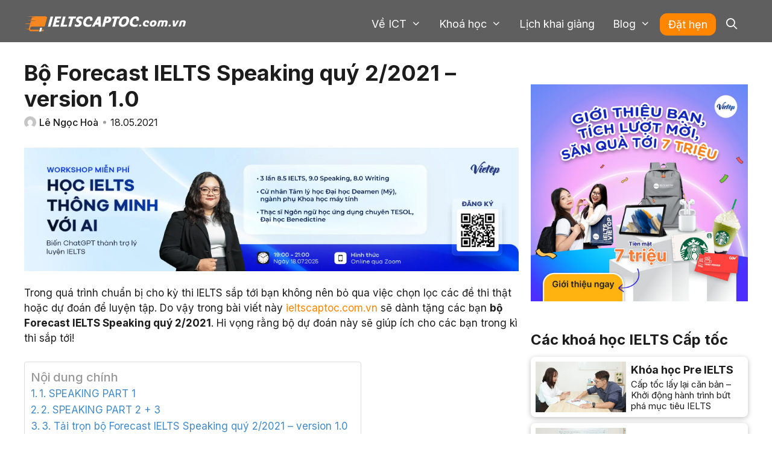

--- FILE ---
content_type: text/html; charset=UTF-8
request_url: https://ieltscaptoc.com.vn/bo-forecast-ielts-speaking-quy-2-2021/
body_size: 37070
content:
<!DOCTYPE html>
<html lang="en-US" prefix="og: https://ogp.me/ns#">
<head><meta charset="UTF-8"><script>if(navigator.userAgent.match(/MSIE|Internet Explorer/i)||navigator.userAgent.match(/Trident\/7\..*?rv:11/i)){var href=document.location.href;if(!href.match(/[?&]nowprocket/)){if(href.indexOf("?")==-1){if(href.indexOf("#")==-1){document.location.href=href+"?nowprocket=1"}else{document.location.href=href.replace("#","?nowprocket=1#")}}else{if(href.indexOf("#")==-1){document.location.href=href+"&nowprocket=1"}else{document.location.href=href.replace("#","&nowprocket=1#")}}}}</script><script>class RocketLazyLoadScripts{constructor(){this.triggerEvents=["keydown","mousedown","mousemove","touchmove","touchstart","touchend","wheel"],this.userEventHandler=this._triggerListener.bind(this),this.touchStartHandler=this._onTouchStart.bind(this),this.touchMoveHandler=this._onTouchMove.bind(this),this.touchEndHandler=this._onTouchEnd.bind(this),this.clickHandler=this._onClick.bind(this),this.interceptedClicks=[],window.addEventListener("pageshow",(e=>{this.persisted=e.persisted})),window.addEventListener("DOMContentLoaded",(()=>{this._preconnect3rdParties()})),this.delayedScripts={normal:[],async:[],defer:[]},this.allJQueries=[]}_addUserInteractionListener(e){document.hidden?e._triggerListener():(this.triggerEvents.forEach((t=>window.addEventListener(t,e.userEventHandler,{passive:!0}))),window.addEventListener("touchstart",e.touchStartHandler,{passive:!0}),window.addEventListener("mousedown",e.touchStartHandler),document.addEventListener("visibilitychange",e.userEventHandler))}_removeUserInteractionListener(){this.triggerEvents.forEach((e=>window.removeEventListener(e,this.userEventHandler,{passive:!0}))),document.removeEventListener("visibilitychange",this.userEventHandler)}_onTouchStart(e){"HTML"!==e.target.tagName&&(window.addEventListener("touchend",this.touchEndHandler),window.addEventListener("mouseup",this.touchEndHandler),window.addEventListener("touchmove",this.touchMoveHandler,{passive:!0}),window.addEventListener("mousemove",this.touchMoveHandler),e.target.addEventListener("click",this.clickHandler),this._renameDOMAttribute(e.target,"onclick","rocket-onclick"))}_onTouchMove(e){window.removeEventListener("touchend",this.touchEndHandler),window.removeEventListener("mouseup",this.touchEndHandler),window.removeEventListener("touchmove",this.touchMoveHandler,{passive:!0}),window.removeEventListener("mousemove",this.touchMoveHandler),e.target.removeEventListener("click",this.clickHandler),this._renameDOMAttribute(e.target,"rocket-onclick","onclick")}_onTouchEnd(e){window.removeEventListener("touchend",this.touchEndHandler),window.removeEventListener("mouseup",this.touchEndHandler),window.removeEventListener("touchmove",this.touchMoveHandler,{passive:!0}),window.removeEventListener("mousemove",this.touchMoveHandler)}_onClick(e){e.target.removeEventListener("click",this.clickHandler),this._renameDOMAttribute(e.target,"rocket-onclick","onclick"),this.interceptedClicks.push(e),e.preventDefault(),e.stopPropagation(),e.stopImmediatePropagation()}_replayClicks(){window.removeEventListener("touchstart",this.touchStartHandler,{passive:!0}),window.removeEventListener("mousedown",this.touchStartHandler),this.interceptedClicks.forEach((e=>{e.target.dispatchEvent(new MouseEvent("click",{view:e.view,bubbles:!0,cancelable:!0}))}))}_renameDOMAttribute(e,t,n){e.hasAttribute&&e.hasAttribute(t)&&(event.target.setAttribute(n,event.target.getAttribute(t)),event.target.removeAttribute(t))}_triggerListener(){this._removeUserInteractionListener(this),"loading"===document.readyState?document.addEventListener("DOMContentLoaded",this._loadEverythingNow.bind(this)):this._loadEverythingNow()}_preconnect3rdParties(){let e=[];document.querySelectorAll("script[type=rocketlazyloadscript]").forEach((t=>{if(t.hasAttribute("src")){const n=new URL(t.src).origin;n!==location.origin&&e.push({src:n,crossOrigin:t.crossOrigin||"module"===t.getAttribute("data-rocket-type")})}})),e=[...new Map(e.map((e=>[JSON.stringify(e),e]))).values()],this._batchInjectResourceHints(e,"preconnect")}async _loadEverythingNow(){this.lastBreath=Date.now(),this._delayEventListeners(),this._delayJQueryReady(this),this._handleDocumentWrite(),this._registerAllDelayedScripts(),this._preloadAllScripts(),await this._loadScriptsFromList(this.delayedScripts.normal),await this._loadScriptsFromList(this.delayedScripts.defer),await this._loadScriptsFromList(this.delayedScripts.async);try{await this._triggerDOMContentLoaded(),await this._triggerWindowLoad()}catch(e){}window.dispatchEvent(new Event("rocket-allScriptsLoaded")),this._replayClicks()}_registerAllDelayedScripts(){document.querySelectorAll("script[type=rocketlazyloadscript]").forEach((e=>{e.hasAttribute("src")?e.hasAttribute("async")&&!1!==e.async?this.delayedScripts.async.push(e):e.hasAttribute("defer")&&!1!==e.defer||"module"===e.getAttribute("data-rocket-type")?this.delayedScripts.defer.push(e):this.delayedScripts.normal.push(e):this.delayedScripts.normal.push(e)}))}async _transformScript(e){return await this._littleBreath(),new Promise((t=>{const n=document.createElement("script");[...e.attributes].forEach((e=>{let t=e.nodeName;"type"!==t&&("data-rocket-type"===t&&(t="type"),n.setAttribute(t,e.nodeValue))})),e.hasAttribute("src")?(n.addEventListener("load",t),n.addEventListener("error",t)):(n.text=e.text,t());try{e.parentNode.replaceChild(n,e)}catch(e){t()}}))}async _loadScriptsFromList(e){const t=e.shift();return t?(await this._transformScript(t),this._loadScriptsFromList(e)):Promise.resolve()}_preloadAllScripts(){this._batchInjectResourceHints([...this.delayedScripts.normal,...this.delayedScripts.defer,...this.delayedScripts.async],"preload")}_batchInjectResourceHints(e,t){var n=document.createDocumentFragment();e.forEach((e=>{if(e.src){const i=document.createElement("link");i.href=e.src,i.rel=t,"preconnect"!==t&&(i.as="script"),e.getAttribute&&"module"===e.getAttribute("data-rocket-type")&&(i.crossOrigin=!0),e.crossOrigin&&(i.crossOrigin=e.crossOrigin),n.appendChild(i)}})),document.head.appendChild(n)}_delayEventListeners(){let e={};function t(t,n){!function(t){function n(n){return e[t].eventsToRewrite.indexOf(n)>=0?"rocket-"+n:n}e[t]||(e[t]={originalFunctions:{add:t.addEventListener,remove:t.removeEventListener},eventsToRewrite:[]},t.addEventListener=function(){arguments[0]=n(arguments[0]),e[t].originalFunctions.add.apply(t,arguments)},t.removeEventListener=function(){arguments[0]=n(arguments[0]),e[t].originalFunctions.remove.apply(t,arguments)})}(t),e[t].eventsToRewrite.push(n)}function n(e,t){let n=e[t];Object.defineProperty(e,t,{get:()=>n||function(){},set(i){e["rocket"+t]=n=i}})}t(document,"DOMContentLoaded"),t(window,"DOMContentLoaded"),t(window,"load"),t(window,"pageshow"),t(document,"readystatechange"),n(document,"onreadystatechange"),n(window,"onload"),n(window,"onpageshow")}_delayJQueryReady(e){let t=window.jQuery;Object.defineProperty(window,"jQuery",{get:()=>t,set(n){if(n&&n.fn&&!e.allJQueries.includes(n)){n.fn.ready=n.fn.init.prototype.ready=function(t){e.domReadyFired?t.bind(document)(n):document.addEventListener("rocket-DOMContentLoaded",(()=>t.bind(document)(n)))};const t=n.fn.on;n.fn.on=n.fn.init.prototype.on=function(){if(this[0]===window){function e(e){return e.split(" ").map((e=>"load"===e||0===e.indexOf("load.")?"rocket-jquery-load":e)).join(" ")}"string"==typeof arguments[0]||arguments[0]instanceof String?arguments[0]=e(arguments[0]):"object"==typeof arguments[0]&&Object.keys(arguments[0]).forEach((t=>{delete Object.assign(arguments[0],{[e(t)]:arguments[0][t]})[t]}))}return t.apply(this,arguments),this},e.allJQueries.push(n)}t=n}})}async _triggerDOMContentLoaded(){this.domReadyFired=!0,await this._littleBreath(),document.dispatchEvent(new Event("rocket-DOMContentLoaded")),await this._littleBreath(),window.dispatchEvent(new Event("rocket-DOMContentLoaded")),await this._littleBreath(),document.dispatchEvent(new Event("rocket-readystatechange")),await this._littleBreath(),document.rocketonreadystatechange&&document.rocketonreadystatechange()}async _triggerWindowLoad(){await this._littleBreath(),window.dispatchEvent(new Event("rocket-load")),await this._littleBreath(),window.rocketonload&&window.rocketonload(),await this._littleBreath(),this.allJQueries.forEach((e=>e(window).trigger("rocket-jquery-load"))),await this._littleBreath();const e=new Event("rocket-pageshow");e.persisted=this.persisted,window.dispatchEvent(e),await this._littleBreath(),window.rocketonpageshow&&window.rocketonpageshow({persisted:this.persisted})}_handleDocumentWrite(){const e=new Map;document.write=document.writeln=function(t){const n=document.currentScript,i=document.createRange(),r=n.parentElement;let o=e.get(n);void 0===o&&(o=n.nextSibling,e.set(n,o));const s=document.createDocumentFragment();i.setStart(s,0),s.appendChild(i.createContextualFragment(t)),r.insertBefore(s,o)}}async _littleBreath(){Date.now()-this.lastBreath>45&&(await this._requestAnimFrame(),this.lastBreath=Date.now())}async _requestAnimFrame(){return document.hidden?new Promise((e=>setTimeout(e))):new Promise((e=>requestAnimationFrame(e)))}static run(){const e=new RocketLazyLoadScripts;e._addUserInteractionListener(e)}}RocketLazyLoadScripts.run();</script>
	
	
	<meta name="viewport" content="width=device-width, initial-scale=1">
<!-- Search Engine Optimization by Rank Math - https://s.rankmath.com/home -->
<title>Bộ Forecast IELTS Speaking Quý 2/2021 – Version 1.0 - IELTS Cấp Tốc</title>
<meta name="description" content="Trong quá trình chuẩn bị cho kỳ thi IELTS sắp tới bạn không nên bỏ qua việc chọn lọc các đề thi thật hoặc dự đoán để luyện tập. Do vậy trong bài viết này"/>
<meta name="robots" content="index, follow, max-snippet:-1, max-video-preview:-1, max-image-preview:large"/>
<link rel="canonical" href="https://ieltscaptoc.com.vn/bo-forecast-ielts-speaking-quy-2-2021/" />
<meta property="og:locale" content="en_US" />
<meta property="og:type" content="article" />
<meta property="og:title" content="Bộ Forecast IELTS Speaking Quý 2/2021 – Version 1.0 - IELTS Cấp Tốc" />
<meta property="og:description" content="Trong quá trình chuẩn bị cho kỳ thi IELTS sắp tới bạn không nên bỏ qua việc chọn lọc các đề thi thật hoặc dự đoán để luyện tập. Do vậy trong bài viết này" />
<meta property="og:url" content="https://ieltscaptoc.com.vn/bo-forecast-ielts-speaking-quy-2-2021/" />
<meta property="og:site_name" content="IELTS Cấp tốc" />
<meta property="article:publisher" content="https://www.facebook.com/Gioi.IELTS.moi.ngay/" />
<meta property="article:author" content="https://www.facebook.com/tuhocielts.tphcm" />
<meta property="article:section" content="Tài Liệu" />
<meta property="og:updated_time" content="2022-11-07T10:58:40+07:00" />
<meta property="fb:admins" content="https://www.facebook.com/tuhocielts.tphcm" />
<meta property="og:image" content="https://ieltscaptoc.com.vn/wp-content/uploads/2021/05/bo-forecast-ielts-speaking-quy-2-2021.jpg" />
<meta property="og:image:secure_url" content="https://ieltscaptoc.com.vn/wp-content/uploads/2021/05/bo-forecast-ielts-speaking-quy-2-2021.jpg" />
<meta property="og:image:width" content="800" />
<meta property="og:image:height" content="500" />
<meta property="og:image:alt" content="Bộ Forecast IELTS Speaking quý 2/2021 – version 1.0" />
<meta property="og:image:type" content="image/jpeg" />
<meta property="article:published_time" content="2021-05-18T09:36:01+07:00" />
<meta property="article:modified_time" content="2022-11-07T10:58:40+07:00" />
<meta name="twitter:card" content="summary_large_image" />
<meta name="twitter:title" content="Bộ Forecast IELTS Speaking Quý 2/2021 – Version 1.0 - IELTS Cấp Tốc" />
<meta name="twitter:description" content="Trong quá trình chuẩn bị cho kỳ thi IELTS sắp tới bạn không nên bỏ qua việc chọn lọc các đề thi thật hoặc dự đoán để luyện tập. Do vậy trong bài viết này" />
<meta name="twitter:site" content="@tuhocieltsvn" />
<meta name="twitter:creator" content="@tuhocieltsvn" />
<meta name="twitter:image" content="https://ieltscaptoc.com.vn/wp-content/uploads/2021/05/bo-forecast-ielts-speaking-quy-2-2021.jpg" />
<meta name="twitter:label1" content="Written by" />
<meta name="twitter:data1" content="Lê Ngọc Hoà" />
<meta name="twitter:label2" content="Time to read" />
<meta name="twitter:data2" content="5 minutes" />
<script type="application/ld+json" class="rank-math-schema">{"@context":"https://schema.org","@graph":[{"@type":["Person","Organization"],"@id":"https://ieltscaptoc.com.vn/#person","name":"Duytran","logo":{"@type":"ImageObject","@id":"https://ieltscaptoc.com.vn/#logo","url":"https://ieltscaptoc.com.vn/wp-content/uploads/2021/01/ict-logo-2.png","contentUrl":"https://ieltscaptoc.com.vn/wp-content/uploads/2021/01/ict-logo-2.png","caption":"Duytran","inLanguage":"en-US","width":"1800","height":"284"},"image":{"@type":"ImageObject","@id":"https://ieltscaptoc.com.vn/#logo","url":"https://ieltscaptoc.com.vn/wp-content/uploads/2021/01/ict-logo-2.png","contentUrl":"https://ieltscaptoc.com.vn/wp-content/uploads/2021/01/ict-logo-2.png","caption":"Duytran","inLanguage":"en-US","width":"1800","height":"284"}},{"@type":"WebSite","@id":"https://ieltscaptoc.com.vn/#website","url":"https://ieltscaptoc.com.vn","name":"Duytran","publisher":{"@id":"https://ieltscaptoc.com.vn/#person"},"inLanguage":"en-US"},{"@type":"ImageObject","@id":"https://ieltscaptoc.com.vn/wp-content/uploads/2021/05/bo-forecast-ielts-speaking-quy-2-2021.jpg","url":"https://ieltscaptoc.com.vn/wp-content/uploads/2021/05/bo-forecast-ielts-speaking-quy-2-2021.jpg","width":"800","height":"500","caption":"B\u1ed9 Forecast IELTS Speaking qu\u00fd 2/2021 \u2013 version 1.0","inLanguage":"en-US"},{"@type":"BreadcrumbList","@id":"https://ieltscaptoc.com.vn/bo-forecast-ielts-speaking-quy-2-2021/#breadcrumb","itemListElement":[{"@type":"ListItem","position":"1","item":{"@id":"https://ieltscaptoc.com.vn/","name":"Luy\u1ec7n thi IELTS c\u1ea5p t\u1ed1c"}},{"@type":"ListItem","position":"2","item":{"@id":"https://ieltscaptoc.com.vn/hoc-ielts/","name":"H\u1ecdc IELTS"}},{"@type":"ListItem","position":"3","item":{"@id":"https://ieltscaptoc.com.vn/hoc-ielts/ebook/","name":"T\u00e0i Li\u1ec7u"}},{"@type":"ListItem","position":"4","item":{"@id":"https://ieltscaptoc.com.vn/bo-forecast-ielts-speaking-quy-2-2021/","name":"B\u1ed9 Forecast IELTS Speaking qu\u00fd 2/2021 \u2013 version 1.0"}}]},{"@type":"WebPage","@id":"https://ieltscaptoc.com.vn/bo-forecast-ielts-speaking-quy-2-2021/#webpage","url":"https://ieltscaptoc.com.vn/bo-forecast-ielts-speaking-quy-2-2021/","name":"B\u1ed9 Forecast IELTS Speaking Qu\u00fd 2/2021 \u2013 Version 1.0 - IELTS C\u1ea5p T\u1ed1c","datePublished":"2021-05-18T09:36:01+07:00","dateModified":"2022-11-07T10:58:40+07:00","isPartOf":{"@id":"https://ieltscaptoc.com.vn/#website"},"primaryImageOfPage":{"@id":"https://ieltscaptoc.com.vn/wp-content/uploads/2021/05/bo-forecast-ielts-speaking-quy-2-2021.jpg"},"inLanguage":"en-US","breadcrumb":{"@id":"https://ieltscaptoc.com.vn/bo-forecast-ielts-speaking-quy-2-2021/#breadcrumb"}},{"@type":"Person","@id":"https://ieltscaptoc.com.vn/author/hoaln/","name":"L\u00ea Ng\u1ecdc Ho\u00e0","url":"https://ieltscaptoc.com.vn/author/hoaln/","image":{"@type":"ImageObject","@id":"https://secure.gravatar.com/avatar/1bbed7bd57e1cefb84bf3ccfddc8711492703238b5fbd8c87bc38ce734524f0d?s=96&amp;d=mm&amp;r=g","url":"https://secure.gravatar.com/avatar/1bbed7bd57e1cefb84bf3ccfddc8711492703238b5fbd8c87bc38ce734524f0d?s=96&amp;d=mm&amp;r=g","caption":"L\u00ea Ng\u1ecdc Ho\u00e0","inLanguage":"en-US"}},{"@type":"BlogPosting","headline":"B\u1ed9 Forecast IELTS Speaking Qu\u00fd 2/2021 \u2013 Version 1.0 - IELTS C\u1ea5p T\u1ed1c","datePublished":"2021-05-18T09:36:01+07:00","dateModified":"2022-11-07T10:58:40+07:00","author":{"@id":"https://ieltscaptoc.com.vn/author/hoaln/"},"publisher":{"@id":"https://ieltscaptoc.com.vn/#person"},"description":"Trong qu\u00e1 tr\u00ecnh chu\u1ea9n b\u1ecb cho k\u1ef3 thi IELTS s\u1eafp t\u1edbi b\u1ea1n kh\u00f4ng n\u00ean b\u1ecf qua vi\u1ec7c ch\u1ecdn l\u1ecdc c\u00e1c \u0111\u1ec1 thi th\u1eadt ho\u1eb7c d\u1ef1 \u0111o\u00e1n \u0111\u1ec3 luy\u1ec7n t\u1eadp. Do v\u1eady trong b\u00e0i vi\u1ebft n\u00e0y","name":"B\u1ed9 Forecast IELTS Speaking Qu\u00fd 2/2021 \u2013 Version 1.0 - IELTS C\u1ea5p T\u1ed1c","@id":"https://ieltscaptoc.com.vn/bo-forecast-ielts-speaking-quy-2-2021/#richSnippet","isPartOf":{"@id":"https://ieltscaptoc.com.vn/bo-forecast-ielts-speaking-quy-2-2021/#webpage"},"image":{"@id":"https://ieltscaptoc.com.vn/wp-content/uploads/2021/05/bo-forecast-ielts-speaking-quy-2-2021.jpg"},"inLanguage":"en-US","mainEntityOfPage":{"@id":"https://ieltscaptoc.com.vn/bo-forecast-ielts-speaking-quy-2-2021/#webpage"}}]}</script>
<!-- /Rank Math WordPress SEO plugin -->

<link rel='dns-prefetch' href='//cdn.jsdelivr.net' />
<link rel='dns-prefetch' href='//use.fontawesome.com' />

<link rel="alternate" type="application/rss+xml" title="IELTS Cấp tốc &raquo; Feed" href="https://ieltscaptoc.com.vn/feed/" />
<link rel="alternate" type="application/rss+xml" title="IELTS Cấp tốc &raquo; Comments Feed" href="https://ieltscaptoc.com.vn/comments/feed/" />
<link rel="alternate" type="application/rss+xml" title="IELTS Cấp tốc &raquo; Bộ Forecast IELTS Speaking quý 2/2021 – version 1.0 Comments Feed" href="https://ieltscaptoc.com.vn/bo-forecast-ielts-speaking-quy-2-2021/feed/" />
<link rel="alternate" title="oEmbed (JSON)" type="application/json+oembed" href="https://ieltscaptoc.com.vn/wp-json/oembed/1.0/embed?url=https%3A%2F%2Fieltscaptoc.com.vn%2Fbo-forecast-ielts-speaking-quy-2-2021%2F" />
<link rel="alternate" title="oEmbed (XML)" type="text/xml+oembed" href="https://ieltscaptoc.com.vn/wp-json/oembed/1.0/embed?url=https%3A%2F%2Fieltscaptoc.com.vn%2Fbo-forecast-ielts-speaking-quy-2-2021%2F&#038;format=xml" />
<style id='wp-img-auto-sizes-contain-inline-css'>
img:is([sizes=auto i],[sizes^="auto," i]){contain-intrinsic-size:3000px 1500px}
/*# sourceURL=wp-img-auto-sizes-contain-inline-css */
</style>
<style id='wp-emoji-styles-inline-css'>

	img.wp-smiley, img.emoji {
		display: inline !important;
		border: none !important;
		box-shadow: none !important;
		height: 1em !important;
		width: 1em !important;
		margin: 0 0.07em !important;
		vertical-align: -0.1em !important;
		background: none !important;
		padding: 0 !important;
	}
/*# sourceURL=wp-emoji-styles-inline-css */
</style>
<style id='wp-block-library-inline-css'>
:root{--wp-block-synced-color:#7a00df;--wp-block-synced-color--rgb:122,0,223;--wp-bound-block-color:var(--wp-block-synced-color);--wp-editor-canvas-background:#ddd;--wp-admin-theme-color:#007cba;--wp-admin-theme-color--rgb:0,124,186;--wp-admin-theme-color-darker-10:#006ba1;--wp-admin-theme-color-darker-10--rgb:0,107,160.5;--wp-admin-theme-color-darker-20:#005a87;--wp-admin-theme-color-darker-20--rgb:0,90,135;--wp-admin-border-width-focus:2px}@media (min-resolution:192dpi){:root{--wp-admin-border-width-focus:1.5px}}.wp-element-button{cursor:pointer}:root .has-very-light-gray-background-color{background-color:#eee}:root .has-very-dark-gray-background-color{background-color:#313131}:root .has-very-light-gray-color{color:#eee}:root .has-very-dark-gray-color{color:#313131}:root .has-vivid-green-cyan-to-vivid-cyan-blue-gradient-background{background:linear-gradient(135deg,#00d084,#0693e3)}:root .has-purple-crush-gradient-background{background:linear-gradient(135deg,#34e2e4,#4721fb 50%,#ab1dfe)}:root .has-hazy-dawn-gradient-background{background:linear-gradient(135deg,#faaca8,#dad0ec)}:root .has-subdued-olive-gradient-background{background:linear-gradient(135deg,#fafae1,#67a671)}:root .has-atomic-cream-gradient-background{background:linear-gradient(135deg,#fdd79a,#004a59)}:root .has-nightshade-gradient-background{background:linear-gradient(135deg,#330968,#31cdcf)}:root .has-midnight-gradient-background{background:linear-gradient(135deg,#020381,#2874fc)}:root{--wp--preset--font-size--normal:16px;--wp--preset--font-size--huge:42px}.has-regular-font-size{font-size:1em}.has-larger-font-size{font-size:2.625em}.has-normal-font-size{font-size:var(--wp--preset--font-size--normal)}.has-huge-font-size{font-size:var(--wp--preset--font-size--huge)}.has-text-align-center{text-align:center}.has-text-align-left{text-align:left}.has-text-align-right{text-align:right}.has-fit-text{white-space:nowrap!important}#end-resizable-editor-section{display:none}.aligncenter{clear:both}.items-justified-left{justify-content:flex-start}.items-justified-center{justify-content:center}.items-justified-right{justify-content:flex-end}.items-justified-space-between{justify-content:space-between}.screen-reader-text{border:0;clip-path:inset(50%);height:1px;margin:-1px;overflow:hidden;padding:0;position:absolute;width:1px;word-wrap:normal!important}.screen-reader-text:focus{background-color:#ddd;clip-path:none;color:#444;display:block;font-size:1em;height:auto;left:5px;line-height:normal;padding:15px 23px 14px;text-decoration:none;top:5px;width:auto;z-index:100000}html :where(.has-border-color){border-style:solid}html :where([style*=border-top-color]){border-top-style:solid}html :where([style*=border-right-color]){border-right-style:solid}html :where([style*=border-bottom-color]){border-bottom-style:solid}html :where([style*=border-left-color]){border-left-style:solid}html :where([style*=border-width]){border-style:solid}html :where([style*=border-top-width]){border-top-style:solid}html :where([style*=border-right-width]){border-right-style:solid}html :where([style*=border-bottom-width]){border-bottom-style:solid}html :where([style*=border-left-width]){border-left-style:solid}html :where(img[class*=wp-image-]){height:auto;max-width:100%}:where(figure){margin:0 0 1em}html :where(.is-position-sticky){--wp-admin--admin-bar--position-offset:var(--wp-admin--admin-bar--height,0px)}@media screen and (max-width:600px){html :where(.is-position-sticky){--wp-admin--admin-bar--position-offset:0px}}

/*# sourceURL=wp-block-library-inline-css */
</style><style id='wp-block-heading-inline-css'>
h1:where(.wp-block-heading).has-background,h2:where(.wp-block-heading).has-background,h3:where(.wp-block-heading).has-background,h4:where(.wp-block-heading).has-background,h5:where(.wp-block-heading).has-background,h6:where(.wp-block-heading).has-background{padding:1.25em 2.375em}h1.has-text-align-left[style*=writing-mode]:where([style*=vertical-lr]),h1.has-text-align-right[style*=writing-mode]:where([style*=vertical-rl]),h2.has-text-align-left[style*=writing-mode]:where([style*=vertical-lr]),h2.has-text-align-right[style*=writing-mode]:where([style*=vertical-rl]),h3.has-text-align-left[style*=writing-mode]:where([style*=vertical-lr]),h3.has-text-align-right[style*=writing-mode]:where([style*=vertical-rl]),h4.has-text-align-left[style*=writing-mode]:where([style*=vertical-lr]),h4.has-text-align-right[style*=writing-mode]:where([style*=vertical-rl]),h5.has-text-align-left[style*=writing-mode]:where([style*=vertical-lr]),h5.has-text-align-right[style*=writing-mode]:where([style*=vertical-rl]),h6.has-text-align-left[style*=writing-mode]:where([style*=vertical-lr]),h6.has-text-align-right[style*=writing-mode]:where([style*=vertical-rl]){rotate:180deg}
/*# sourceURL=https://ieltscaptoc.com.vn/wp-includes/blocks/heading/style.min.css */
</style>
<style id='wp-block-image-inline-css'>
.wp-block-image>a,.wp-block-image>figure>a{display:inline-block}.wp-block-image img{box-sizing:border-box;height:auto;max-width:100%;vertical-align:bottom}@media not (prefers-reduced-motion){.wp-block-image img.hide{visibility:hidden}.wp-block-image img.show{animation:show-content-image .4s}}.wp-block-image[style*=border-radius] img,.wp-block-image[style*=border-radius]>a{border-radius:inherit}.wp-block-image.has-custom-border img{box-sizing:border-box}.wp-block-image.aligncenter{text-align:center}.wp-block-image.alignfull>a,.wp-block-image.alignwide>a{width:100%}.wp-block-image.alignfull img,.wp-block-image.alignwide img{height:auto;width:100%}.wp-block-image .aligncenter,.wp-block-image .alignleft,.wp-block-image .alignright,.wp-block-image.aligncenter,.wp-block-image.alignleft,.wp-block-image.alignright{display:table}.wp-block-image .aligncenter>figcaption,.wp-block-image .alignleft>figcaption,.wp-block-image .alignright>figcaption,.wp-block-image.aligncenter>figcaption,.wp-block-image.alignleft>figcaption,.wp-block-image.alignright>figcaption{caption-side:bottom;display:table-caption}.wp-block-image .alignleft{float:left;margin:.5em 1em .5em 0}.wp-block-image .alignright{float:right;margin:.5em 0 .5em 1em}.wp-block-image .aligncenter{margin-left:auto;margin-right:auto}.wp-block-image :where(figcaption){margin-bottom:1em;margin-top:.5em}.wp-block-image.is-style-circle-mask img{border-radius:9999px}@supports ((-webkit-mask-image:none) or (mask-image:none)) or (-webkit-mask-image:none){.wp-block-image.is-style-circle-mask img{border-radius:0;-webkit-mask-image:url('data:image/svg+xml;utf8,<svg viewBox="0 0 100 100" xmlns="http://www.w3.org/2000/svg"><circle cx="50" cy="50" r="50"/></svg>');mask-image:url('data:image/svg+xml;utf8,<svg viewBox="0 0 100 100" xmlns="http://www.w3.org/2000/svg"><circle cx="50" cy="50" r="50"/></svg>');mask-mode:alpha;-webkit-mask-position:center;mask-position:center;-webkit-mask-repeat:no-repeat;mask-repeat:no-repeat;-webkit-mask-size:contain;mask-size:contain}}:root :where(.wp-block-image.is-style-rounded img,.wp-block-image .is-style-rounded img){border-radius:9999px}.wp-block-image figure{margin:0}.wp-lightbox-container{display:flex;flex-direction:column;position:relative}.wp-lightbox-container img{cursor:zoom-in}.wp-lightbox-container img:hover+button{opacity:1}.wp-lightbox-container button{align-items:center;backdrop-filter:blur(16px) saturate(180%);background-color:#5a5a5a40;border:none;border-radius:4px;cursor:zoom-in;display:flex;height:20px;justify-content:center;opacity:0;padding:0;position:absolute;right:16px;text-align:center;top:16px;width:20px;z-index:100}@media not (prefers-reduced-motion){.wp-lightbox-container button{transition:opacity .2s ease}}.wp-lightbox-container button:focus-visible{outline:3px auto #5a5a5a40;outline:3px auto -webkit-focus-ring-color;outline-offset:3px}.wp-lightbox-container button:hover{cursor:pointer;opacity:1}.wp-lightbox-container button:focus{opacity:1}.wp-lightbox-container button:focus,.wp-lightbox-container button:hover,.wp-lightbox-container button:not(:hover):not(:active):not(.has-background){background-color:#5a5a5a40;border:none}.wp-lightbox-overlay{box-sizing:border-box;cursor:zoom-out;height:100vh;left:0;overflow:hidden;position:fixed;top:0;visibility:hidden;width:100%;z-index:100000}.wp-lightbox-overlay .close-button{align-items:center;cursor:pointer;display:flex;justify-content:center;min-height:40px;min-width:40px;padding:0;position:absolute;right:calc(env(safe-area-inset-right) + 16px);top:calc(env(safe-area-inset-top) + 16px);z-index:5000000}.wp-lightbox-overlay .close-button:focus,.wp-lightbox-overlay .close-button:hover,.wp-lightbox-overlay .close-button:not(:hover):not(:active):not(.has-background){background:none;border:none}.wp-lightbox-overlay .lightbox-image-container{height:var(--wp--lightbox-container-height);left:50%;overflow:hidden;position:absolute;top:50%;transform:translate(-50%,-50%);transform-origin:top left;width:var(--wp--lightbox-container-width);z-index:9999999999}.wp-lightbox-overlay .wp-block-image{align-items:center;box-sizing:border-box;display:flex;height:100%;justify-content:center;margin:0;position:relative;transform-origin:0 0;width:100%;z-index:3000000}.wp-lightbox-overlay .wp-block-image img{height:var(--wp--lightbox-image-height);min-height:var(--wp--lightbox-image-height);min-width:var(--wp--lightbox-image-width);width:var(--wp--lightbox-image-width)}.wp-lightbox-overlay .wp-block-image figcaption{display:none}.wp-lightbox-overlay button{background:none;border:none}.wp-lightbox-overlay .scrim{background-color:#fff;height:100%;opacity:.9;position:absolute;width:100%;z-index:2000000}.wp-lightbox-overlay.active{visibility:visible}@media not (prefers-reduced-motion){.wp-lightbox-overlay.active{animation:turn-on-visibility .25s both}.wp-lightbox-overlay.active img{animation:turn-on-visibility .35s both}.wp-lightbox-overlay.show-closing-animation:not(.active){animation:turn-off-visibility .35s both}.wp-lightbox-overlay.show-closing-animation:not(.active) img{animation:turn-off-visibility .25s both}.wp-lightbox-overlay.zoom.active{animation:none;opacity:1;visibility:visible}.wp-lightbox-overlay.zoom.active .lightbox-image-container{animation:lightbox-zoom-in .4s}.wp-lightbox-overlay.zoom.active .lightbox-image-container img{animation:none}.wp-lightbox-overlay.zoom.active .scrim{animation:turn-on-visibility .4s forwards}.wp-lightbox-overlay.zoom.show-closing-animation:not(.active){animation:none}.wp-lightbox-overlay.zoom.show-closing-animation:not(.active) .lightbox-image-container{animation:lightbox-zoom-out .4s}.wp-lightbox-overlay.zoom.show-closing-animation:not(.active) .lightbox-image-container img{animation:none}.wp-lightbox-overlay.zoom.show-closing-animation:not(.active) .scrim{animation:turn-off-visibility .4s forwards}}@keyframes show-content-image{0%{visibility:hidden}99%{visibility:hidden}to{visibility:visible}}@keyframes turn-on-visibility{0%{opacity:0}to{opacity:1}}@keyframes turn-off-visibility{0%{opacity:1;visibility:visible}99%{opacity:0;visibility:visible}to{opacity:0;visibility:hidden}}@keyframes lightbox-zoom-in{0%{transform:translate(calc((-100vw + var(--wp--lightbox-scrollbar-width))/2 + var(--wp--lightbox-initial-left-position)),calc(-50vh + var(--wp--lightbox-initial-top-position))) scale(var(--wp--lightbox-scale))}to{transform:translate(-50%,-50%) scale(1)}}@keyframes lightbox-zoom-out{0%{transform:translate(-50%,-50%) scale(1);visibility:visible}99%{visibility:visible}to{transform:translate(calc((-100vw + var(--wp--lightbox-scrollbar-width))/2 + var(--wp--lightbox-initial-left-position)),calc(-50vh + var(--wp--lightbox-initial-top-position))) scale(var(--wp--lightbox-scale));visibility:hidden}}
/*# sourceURL=https://ieltscaptoc.com.vn/wp-includes/blocks/image/style.min.css */
</style>
<style id='wp-block-list-inline-css'>
ol,ul{box-sizing:border-box}:root :where(.wp-block-list.has-background){padding:1.25em 2.375em}
/*# sourceURL=https://ieltscaptoc.com.vn/wp-includes/blocks/list/style.min.css */
</style>
<style id='wp-block-paragraph-inline-css'>
.is-small-text{font-size:.875em}.is-regular-text{font-size:1em}.is-large-text{font-size:2.25em}.is-larger-text{font-size:3em}.has-drop-cap:not(:focus):first-letter{float:left;font-size:8.4em;font-style:normal;font-weight:100;line-height:.68;margin:.05em .1em 0 0;text-transform:uppercase}body.rtl .has-drop-cap:not(:focus):first-letter{float:none;margin-left:.1em}p.has-drop-cap.has-background{overflow:hidden}:root :where(p.has-background){padding:1.25em 2.375em}:where(p.has-text-color:not(.has-link-color)) a{color:inherit}p.has-text-align-left[style*="writing-mode:vertical-lr"],p.has-text-align-right[style*="writing-mode:vertical-rl"]{rotate:180deg}
/*# sourceURL=https://ieltscaptoc.com.vn/wp-includes/blocks/paragraph/style.min.css */
</style>
<style id='wp-block-quote-inline-css'>
.wp-block-quote{box-sizing:border-box;overflow-wrap:break-word}.wp-block-quote.is-large:where(:not(.is-style-plain)),.wp-block-quote.is-style-large:where(:not(.is-style-plain)){margin-bottom:1em;padding:0 1em}.wp-block-quote.is-large:where(:not(.is-style-plain)) p,.wp-block-quote.is-style-large:where(:not(.is-style-plain)) p{font-size:1.5em;font-style:italic;line-height:1.6}.wp-block-quote.is-large:where(:not(.is-style-plain)) cite,.wp-block-quote.is-large:where(:not(.is-style-plain)) footer,.wp-block-quote.is-style-large:where(:not(.is-style-plain)) cite,.wp-block-quote.is-style-large:where(:not(.is-style-plain)) footer{font-size:1.125em;text-align:right}.wp-block-quote>cite{display:block}
/*# sourceURL=https://ieltscaptoc.com.vn/wp-includes/blocks/quote/style.min.css */
</style>
<style id='wp-block-social-links-inline-css'>
.wp-block-social-links{background:none;box-sizing:border-box;margin-left:0;padding-left:0;padding-right:0;text-indent:0}.wp-block-social-links .wp-social-link a,.wp-block-social-links .wp-social-link a:hover{border-bottom:0;box-shadow:none;text-decoration:none}.wp-block-social-links .wp-social-link svg{height:1em;width:1em}.wp-block-social-links .wp-social-link span:not(.screen-reader-text){font-size:.65em;margin-left:.5em;margin-right:.5em}.wp-block-social-links.has-small-icon-size{font-size:16px}.wp-block-social-links,.wp-block-social-links.has-normal-icon-size{font-size:24px}.wp-block-social-links.has-large-icon-size{font-size:36px}.wp-block-social-links.has-huge-icon-size{font-size:48px}.wp-block-social-links.aligncenter{display:flex;justify-content:center}.wp-block-social-links.alignright{justify-content:flex-end}.wp-block-social-link{border-radius:9999px;display:block}@media not (prefers-reduced-motion){.wp-block-social-link{transition:transform .1s ease}}.wp-block-social-link{height:auto}.wp-block-social-link a{align-items:center;display:flex;line-height:0}.wp-block-social-link:hover{transform:scale(1.1)}.wp-block-social-links .wp-block-social-link.wp-social-link{display:inline-block;margin:0;padding:0}.wp-block-social-links .wp-block-social-link.wp-social-link .wp-block-social-link-anchor,.wp-block-social-links .wp-block-social-link.wp-social-link .wp-block-social-link-anchor svg,.wp-block-social-links .wp-block-social-link.wp-social-link .wp-block-social-link-anchor:active,.wp-block-social-links .wp-block-social-link.wp-social-link .wp-block-social-link-anchor:hover,.wp-block-social-links .wp-block-social-link.wp-social-link .wp-block-social-link-anchor:visited{color:currentColor;fill:currentColor}:where(.wp-block-social-links:not(.is-style-logos-only)) .wp-social-link{background-color:#f0f0f0;color:#444}:where(.wp-block-social-links:not(.is-style-logos-only)) .wp-social-link-amazon{background-color:#f90;color:#fff}:where(.wp-block-social-links:not(.is-style-logos-only)) .wp-social-link-bandcamp{background-color:#1ea0c3;color:#fff}:where(.wp-block-social-links:not(.is-style-logos-only)) .wp-social-link-behance{background-color:#0757fe;color:#fff}:where(.wp-block-social-links:not(.is-style-logos-only)) .wp-social-link-bluesky{background-color:#0a7aff;color:#fff}:where(.wp-block-social-links:not(.is-style-logos-only)) .wp-social-link-codepen{background-color:#1e1f26;color:#fff}:where(.wp-block-social-links:not(.is-style-logos-only)) .wp-social-link-deviantart{background-color:#02e49b;color:#fff}:where(.wp-block-social-links:not(.is-style-logos-only)) .wp-social-link-discord{background-color:#5865f2;color:#fff}:where(.wp-block-social-links:not(.is-style-logos-only)) .wp-social-link-dribbble{background-color:#e94c89;color:#fff}:where(.wp-block-social-links:not(.is-style-logos-only)) .wp-social-link-dropbox{background-color:#4280ff;color:#fff}:where(.wp-block-social-links:not(.is-style-logos-only)) .wp-social-link-etsy{background-color:#f45800;color:#fff}:where(.wp-block-social-links:not(.is-style-logos-only)) .wp-social-link-facebook{background-color:#0866ff;color:#fff}:where(.wp-block-social-links:not(.is-style-logos-only)) .wp-social-link-fivehundredpx{background-color:#000;color:#fff}:where(.wp-block-social-links:not(.is-style-logos-only)) .wp-social-link-flickr{background-color:#0461dd;color:#fff}:where(.wp-block-social-links:not(.is-style-logos-only)) .wp-social-link-foursquare{background-color:#e65678;color:#fff}:where(.wp-block-social-links:not(.is-style-logos-only)) .wp-social-link-github{background-color:#24292d;color:#fff}:where(.wp-block-social-links:not(.is-style-logos-only)) .wp-social-link-goodreads{background-color:#eceadd;color:#382110}:where(.wp-block-social-links:not(.is-style-logos-only)) .wp-social-link-google{background-color:#ea4434;color:#fff}:where(.wp-block-social-links:not(.is-style-logos-only)) .wp-social-link-gravatar{background-color:#1d4fc4;color:#fff}:where(.wp-block-social-links:not(.is-style-logos-only)) .wp-social-link-instagram{background-color:#f00075;color:#fff}:where(.wp-block-social-links:not(.is-style-logos-only)) .wp-social-link-lastfm{background-color:#e21b24;color:#fff}:where(.wp-block-social-links:not(.is-style-logos-only)) .wp-social-link-linkedin{background-color:#0d66c2;color:#fff}:where(.wp-block-social-links:not(.is-style-logos-only)) .wp-social-link-mastodon{background-color:#3288d4;color:#fff}:where(.wp-block-social-links:not(.is-style-logos-only)) .wp-social-link-medium{background-color:#000;color:#fff}:where(.wp-block-social-links:not(.is-style-logos-only)) .wp-social-link-meetup{background-color:#f6405f;color:#fff}:where(.wp-block-social-links:not(.is-style-logos-only)) .wp-social-link-patreon{background-color:#000;color:#fff}:where(.wp-block-social-links:not(.is-style-logos-only)) .wp-social-link-pinterest{background-color:#e60122;color:#fff}:where(.wp-block-social-links:not(.is-style-logos-only)) .wp-social-link-pocket{background-color:#ef4155;color:#fff}:where(.wp-block-social-links:not(.is-style-logos-only)) .wp-social-link-reddit{background-color:#ff4500;color:#fff}:where(.wp-block-social-links:not(.is-style-logos-only)) .wp-social-link-skype{background-color:#0478d7;color:#fff}:where(.wp-block-social-links:not(.is-style-logos-only)) .wp-social-link-snapchat{background-color:#fefc00;color:#fff;stroke:#000}:where(.wp-block-social-links:not(.is-style-logos-only)) .wp-social-link-soundcloud{background-color:#ff5600;color:#fff}:where(.wp-block-social-links:not(.is-style-logos-only)) .wp-social-link-spotify{background-color:#1bd760;color:#fff}:where(.wp-block-social-links:not(.is-style-logos-only)) .wp-social-link-telegram{background-color:#2aabee;color:#fff}:where(.wp-block-social-links:not(.is-style-logos-only)) .wp-social-link-threads{background-color:#000;color:#fff}:where(.wp-block-social-links:not(.is-style-logos-only)) .wp-social-link-tiktok{background-color:#000;color:#fff}:where(.wp-block-social-links:not(.is-style-logos-only)) .wp-social-link-tumblr{background-color:#011835;color:#fff}:where(.wp-block-social-links:not(.is-style-logos-only)) .wp-social-link-twitch{background-color:#6440a4;color:#fff}:where(.wp-block-social-links:not(.is-style-logos-only)) .wp-social-link-twitter{background-color:#1da1f2;color:#fff}:where(.wp-block-social-links:not(.is-style-logos-only)) .wp-social-link-vimeo{background-color:#1eb7ea;color:#fff}:where(.wp-block-social-links:not(.is-style-logos-only)) .wp-social-link-vk{background-color:#4680c2;color:#fff}:where(.wp-block-social-links:not(.is-style-logos-only)) .wp-social-link-wordpress{background-color:#3499cd;color:#fff}:where(.wp-block-social-links:not(.is-style-logos-only)) .wp-social-link-whatsapp{background-color:#25d366;color:#fff}:where(.wp-block-social-links:not(.is-style-logos-only)) .wp-social-link-x{background-color:#000;color:#fff}:where(.wp-block-social-links:not(.is-style-logos-only)) .wp-social-link-yelp{background-color:#d32422;color:#fff}:where(.wp-block-social-links:not(.is-style-logos-only)) .wp-social-link-youtube{background-color:red;color:#fff}:where(.wp-block-social-links.is-style-logos-only) .wp-social-link{background:none}:where(.wp-block-social-links.is-style-logos-only) .wp-social-link svg{height:1.25em;width:1.25em}:where(.wp-block-social-links.is-style-logos-only) .wp-social-link-amazon{color:#f90}:where(.wp-block-social-links.is-style-logos-only) .wp-social-link-bandcamp{color:#1ea0c3}:where(.wp-block-social-links.is-style-logos-only) .wp-social-link-behance{color:#0757fe}:where(.wp-block-social-links.is-style-logos-only) .wp-social-link-bluesky{color:#0a7aff}:where(.wp-block-social-links.is-style-logos-only) .wp-social-link-codepen{color:#1e1f26}:where(.wp-block-social-links.is-style-logos-only) .wp-social-link-deviantart{color:#02e49b}:where(.wp-block-social-links.is-style-logos-only) .wp-social-link-discord{color:#5865f2}:where(.wp-block-social-links.is-style-logos-only) .wp-social-link-dribbble{color:#e94c89}:where(.wp-block-social-links.is-style-logos-only) .wp-social-link-dropbox{color:#4280ff}:where(.wp-block-social-links.is-style-logos-only) .wp-social-link-etsy{color:#f45800}:where(.wp-block-social-links.is-style-logos-only) .wp-social-link-facebook{color:#0866ff}:where(.wp-block-social-links.is-style-logos-only) .wp-social-link-fivehundredpx{color:#000}:where(.wp-block-social-links.is-style-logos-only) .wp-social-link-flickr{color:#0461dd}:where(.wp-block-social-links.is-style-logos-only) .wp-social-link-foursquare{color:#e65678}:where(.wp-block-social-links.is-style-logos-only) .wp-social-link-github{color:#24292d}:where(.wp-block-social-links.is-style-logos-only) .wp-social-link-goodreads{color:#382110}:where(.wp-block-social-links.is-style-logos-only) .wp-social-link-google{color:#ea4434}:where(.wp-block-social-links.is-style-logos-only) .wp-social-link-gravatar{color:#1d4fc4}:where(.wp-block-social-links.is-style-logos-only) .wp-social-link-instagram{color:#f00075}:where(.wp-block-social-links.is-style-logos-only) .wp-social-link-lastfm{color:#e21b24}:where(.wp-block-social-links.is-style-logos-only) .wp-social-link-linkedin{color:#0d66c2}:where(.wp-block-social-links.is-style-logos-only) .wp-social-link-mastodon{color:#3288d4}:where(.wp-block-social-links.is-style-logos-only) .wp-social-link-medium{color:#000}:where(.wp-block-social-links.is-style-logos-only) .wp-social-link-meetup{color:#f6405f}:where(.wp-block-social-links.is-style-logos-only) .wp-social-link-patreon{color:#000}:where(.wp-block-social-links.is-style-logos-only) .wp-social-link-pinterest{color:#e60122}:where(.wp-block-social-links.is-style-logos-only) .wp-social-link-pocket{color:#ef4155}:where(.wp-block-social-links.is-style-logos-only) .wp-social-link-reddit{color:#ff4500}:where(.wp-block-social-links.is-style-logos-only) .wp-social-link-skype{color:#0478d7}:where(.wp-block-social-links.is-style-logos-only) .wp-social-link-snapchat{color:#fff;stroke:#000}:where(.wp-block-social-links.is-style-logos-only) .wp-social-link-soundcloud{color:#ff5600}:where(.wp-block-social-links.is-style-logos-only) .wp-social-link-spotify{color:#1bd760}:where(.wp-block-social-links.is-style-logos-only) .wp-social-link-telegram{color:#2aabee}:where(.wp-block-social-links.is-style-logos-only) .wp-social-link-threads{color:#000}:where(.wp-block-social-links.is-style-logos-only) .wp-social-link-tiktok{color:#000}:where(.wp-block-social-links.is-style-logos-only) .wp-social-link-tumblr{color:#011835}:where(.wp-block-social-links.is-style-logos-only) .wp-social-link-twitch{color:#6440a4}:where(.wp-block-social-links.is-style-logos-only) .wp-social-link-twitter{color:#1da1f2}:where(.wp-block-social-links.is-style-logos-only) .wp-social-link-vimeo{color:#1eb7ea}:where(.wp-block-social-links.is-style-logos-only) .wp-social-link-vk{color:#4680c2}:where(.wp-block-social-links.is-style-logos-only) .wp-social-link-whatsapp{color:#25d366}:where(.wp-block-social-links.is-style-logos-only) .wp-social-link-wordpress{color:#3499cd}:where(.wp-block-social-links.is-style-logos-only) .wp-social-link-x{color:#000}:where(.wp-block-social-links.is-style-logos-only) .wp-social-link-yelp{color:#d32422}:where(.wp-block-social-links.is-style-logos-only) .wp-social-link-youtube{color:red}.wp-block-social-links.is-style-pill-shape .wp-social-link{width:auto}:root :where(.wp-block-social-links .wp-social-link a){padding:.25em}:root :where(.wp-block-social-links.is-style-logos-only .wp-social-link a){padding:0}:root :where(.wp-block-social-links.is-style-pill-shape .wp-social-link a){padding-left:.6666666667em;padding-right:.6666666667em}.wp-block-social-links:not(.has-icon-color):not(.has-icon-background-color) .wp-social-link-snapchat .wp-block-social-link-label{color:#000}
/*# sourceURL=https://ieltscaptoc.com.vn/wp-includes/blocks/social-links/style.min.css */
</style>
<style id='global-styles-inline-css'>
:root{--wp--preset--aspect-ratio--square: 1;--wp--preset--aspect-ratio--4-3: 4/3;--wp--preset--aspect-ratio--3-4: 3/4;--wp--preset--aspect-ratio--3-2: 3/2;--wp--preset--aspect-ratio--2-3: 2/3;--wp--preset--aspect-ratio--16-9: 16/9;--wp--preset--aspect-ratio--9-16: 9/16;--wp--preset--color--black: #000000;--wp--preset--color--cyan-bluish-gray: #abb8c3;--wp--preset--color--white: #ffffff;--wp--preset--color--pale-pink: #f78da7;--wp--preset--color--vivid-red: #cf2e2e;--wp--preset--color--luminous-vivid-orange: #ff6900;--wp--preset--color--luminous-vivid-amber: #fcb900;--wp--preset--color--light-green-cyan: #7bdcb5;--wp--preset--color--vivid-green-cyan: #00d084;--wp--preset--color--pale-cyan-blue: #8ed1fc;--wp--preset--color--vivid-cyan-blue: #0693e3;--wp--preset--color--vivid-purple: #9b51e0;--wp--preset--color--contrast: var(--contrast);--wp--preset--color--contrast-2: var(--contrast-2);--wp--preset--color--contrast-3: var(--contrast-3);--wp--preset--color--base: var(--base);--wp--preset--color--base-2: var(--base-2);--wp--preset--color--base-3: var(--base-3);--wp--preset--color--accent: var(--accent);--wp--preset--gradient--vivid-cyan-blue-to-vivid-purple: linear-gradient(135deg,rgb(6,147,227) 0%,rgb(155,81,224) 100%);--wp--preset--gradient--light-green-cyan-to-vivid-green-cyan: linear-gradient(135deg,rgb(122,220,180) 0%,rgb(0,208,130) 100%);--wp--preset--gradient--luminous-vivid-amber-to-luminous-vivid-orange: linear-gradient(135deg,rgb(252,185,0) 0%,rgb(255,105,0) 100%);--wp--preset--gradient--luminous-vivid-orange-to-vivid-red: linear-gradient(135deg,rgb(255,105,0) 0%,rgb(207,46,46) 100%);--wp--preset--gradient--very-light-gray-to-cyan-bluish-gray: linear-gradient(135deg,rgb(238,238,238) 0%,rgb(169,184,195) 100%);--wp--preset--gradient--cool-to-warm-spectrum: linear-gradient(135deg,rgb(74,234,220) 0%,rgb(151,120,209) 20%,rgb(207,42,186) 40%,rgb(238,44,130) 60%,rgb(251,105,98) 80%,rgb(254,248,76) 100%);--wp--preset--gradient--blush-light-purple: linear-gradient(135deg,rgb(255,206,236) 0%,rgb(152,150,240) 100%);--wp--preset--gradient--blush-bordeaux: linear-gradient(135deg,rgb(254,205,165) 0%,rgb(254,45,45) 50%,rgb(107,0,62) 100%);--wp--preset--gradient--luminous-dusk: linear-gradient(135deg,rgb(255,203,112) 0%,rgb(199,81,192) 50%,rgb(65,88,208) 100%);--wp--preset--gradient--pale-ocean: linear-gradient(135deg,rgb(255,245,203) 0%,rgb(182,227,212) 50%,rgb(51,167,181) 100%);--wp--preset--gradient--electric-grass: linear-gradient(135deg,rgb(202,248,128) 0%,rgb(113,206,126) 100%);--wp--preset--gradient--midnight: linear-gradient(135deg,rgb(2,3,129) 0%,rgb(40,116,252) 100%);--wp--preset--font-size--small: 13px;--wp--preset--font-size--medium: 20px;--wp--preset--font-size--large: 36px;--wp--preset--font-size--x-large: 42px;--wp--preset--spacing--20: 0.44rem;--wp--preset--spacing--30: 0.67rem;--wp--preset--spacing--40: 1rem;--wp--preset--spacing--50: 1.5rem;--wp--preset--spacing--60: 2.25rem;--wp--preset--spacing--70: 3.38rem;--wp--preset--spacing--80: 5.06rem;--wp--preset--shadow--natural: 6px 6px 9px rgba(0, 0, 0, 0.2);--wp--preset--shadow--deep: 12px 12px 50px rgba(0, 0, 0, 0.4);--wp--preset--shadow--sharp: 6px 6px 0px rgba(0, 0, 0, 0.2);--wp--preset--shadow--outlined: 6px 6px 0px -3px rgb(255, 255, 255), 6px 6px rgb(0, 0, 0);--wp--preset--shadow--crisp: 6px 6px 0px rgb(0, 0, 0);}:where(.is-layout-flex){gap: 0.5em;}:where(.is-layout-grid){gap: 0.5em;}body .is-layout-flex{display: flex;}.is-layout-flex{flex-wrap: wrap;align-items: center;}.is-layout-flex > :is(*, div){margin: 0;}body .is-layout-grid{display: grid;}.is-layout-grid > :is(*, div){margin: 0;}:where(.wp-block-columns.is-layout-flex){gap: 2em;}:where(.wp-block-columns.is-layout-grid){gap: 2em;}:where(.wp-block-post-template.is-layout-flex){gap: 1.25em;}:where(.wp-block-post-template.is-layout-grid){gap: 1.25em;}.has-black-color{color: var(--wp--preset--color--black) !important;}.has-cyan-bluish-gray-color{color: var(--wp--preset--color--cyan-bluish-gray) !important;}.has-white-color{color: var(--wp--preset--color--white) !important;}.has-pale-pink-color{color: var(--wp--preset--color--pale-pink) !important;}.has-vivid-red-color{color: var(--wp--preset--color--vivid-red) !important;}.has-luminous-vivid-orange-color{color: var(--wp--preset--color--luminous-vivid-orange) !important;}.has-luminous-vivid-amber-color{color: var(--wp--preset--color--luminous-vivid-amber) !important;}.has-light-green-cyan-color{color: var(--wp--preset--color--light-green-cyan) !important;}.has-vivid-green-cyan-color{color: var(--wp--preset--color--vivid-green-cyan) !important;}.has-pale-cyan-blue-color{color: var(--wp--preset--color--pale-cyan-blue) !important;}.has-vivid-cyan-blue-color{color: var(--wp--preset--color--vivid-cyan-blue) !important;}.has-vivid-purple-color{color: var(--wp--preset--color--vivid-purple) !important;}.has-black-background-color{background-color: var(--wp--preset--color--black) !important;}.has-cyan-bluish-gray-background-color{background-color: var(--wp--preset--color--cyan-bluish-gray) !important;}.has-white-background-color{background-color: var(--wp--preset--color--white) !important;}.has-pale-pink-background-color{background-color: var(--wp--preset--color--pale-pink) !important;}.has-vivid-red-background-color{background-color: var(--wp--preset--color--vivid-red) !important;}.has-luminous-vivid-orange-background-color{background-color: var(--wp--preset--color--luminous-vivid-orange) !important;}.has-luminous-vivid-amber-background-color{background-color: var(--wp--preset--color--luminous-vivid-amber) !important;}.has-light-green-cyan-background-color{background-color: var(--wp--preset--color--light-green-cyan) !important;}.has-vivid-green-cyan-background-color{background-color: var(--wp--preset--color--vivid-green-cyan) !important;}.has-pale-cyan-blue-background-color{background-color: var(--wp--preset--color--pale-cyan-blue) !important;}.has-vivid-cyan-blue-background-color{background-color: var(--wp--preset--color--vivid-cyan-blue) !important;}.has-vivid-purple-background-color{background-color: var(--wp--preset--color--vivid-purple) !important;}.has-black-border-color{border-color: var(--wp--preset--color--black) !important;}.has-cyan-bluish-gray-border-color{border-color: var(--wp--preset--color--cyan-bluish-gray) !important;}.has-white-border-color{border-color: var(--wp--preset--color--white) !important;}.has-pale-pink-border-color{border-color: var(--wp--preset--color--pale-pink) !important;}.has-vivid-red-border-color{border-color: var(--wp--preset--color--vivid-red) !important;}.has-luminous-vivid-orange-border-color{border-color: var(--wp--preset--color--luminous-vivid-orange) !important;}.has-luminous-vivid-amber-border-color{border-color: var(--wp--preset--color--luminous-vivid-amber) !important;}.has-light-green-cyan-border-color{border-color: var(--wp--preset--color--light-green-cyan) !important;}.has-vivid-green-cyan-border-color{border-color: var(--wp--preset--color--vivid-green-cyan) !important;}.has-pale-cyan-blue-border-color{border-color: var(--wp--preset--color--pale-cyan-blue) !important;}.has-vivid-cyan-blue-border-color{border-color: var(--wp--preset--color--vivid-cyan-blue) !important;}.has-vivid-purple-border-color{border-color: var(--wp--preset--color--vivid-purple) !important;}.has-vivid-cyan-blue-to-vivid-purple-gradient-background{background: var(--wp--preset--gradient--vivid-cyan-blue-to-vivid-purple) !important;}.has-light-green-cyan-to-vivid-green-cyan-gradient-background{background: var(--wp--preset--gradient--light-green-cyan-to-vivid-green-cyan) !important;}.has-luminous-vivid-amber-to-luminous-vivid-orange-gradient-background{background: var(--wp--preset--gradient--luminous-vivid-amber-to-luminous-vivid-orange) !important;}.has-luminous-vivid-orange-to-vivid-red-gradient-background{background: var(--wp--preset--gradient--luminous-vivid-orange-to-vivid-red) !important;}.has-very-light-gray-to-cyan-bluish-gray-gradient-background{background: var(--wp--preset--gradient--very-light-gray-to-cyan-bluish-gray) !important;}.has-cool-to-warm-spectrum-gradient-background{background: var(--wp--preset--gradient--cool-to-warm-spectrum) !important;}.has-blush-light-purple-gradient-background{background: var(--wp--preset--gradient--blush-light-purple) !important;}.has-blush-bordeaux-gradient-background{background: var(--wp--preset--gradient--blush-bordeaux) !important;}.has-luminous-dusk-gradient-background{background: var(--wp--preset--gradient--luminous-dusk) !important;}.has-pale-ocean-gradient-background{background: var(--wp--preset--gradient--pale-ocean) !important;}.has-electric-grass-gradient-background{background: var(--wp--preset--gradient--electric-grass) !important;}.has-midnight-gradient-background{background: var(--wp--preset--gradient--midnight) !important;}.has-small-font-size{font-size: var(--wp--preset--font-size--small) !important;}.has-medium-font-size{font-size: var(--wp--preset--font-size--medium) !important;}.has-large-font-size{font-size: var(--wp--preset--font-size--large) !important;}.has-x-large-font-size{font-size: var(--wp--preset--font-size--x-large) !important;}
/*# sourceURL=global-styles-inline-css */
</style>

<style id='classic-theme-styles-inline-css'>
/*! This file is auto-generated */
.wp-block-button__link{color:#fff;background-color:#32373c;border-radius:9999px;box-shadow:none;text-decoration:none;padding:calc(.667em + 2px) calc(1.333em + 2px);font-size:1.125em}.wp-block-file__button{background:#32373c;color:#fff;text-decoration:none}
/*# sourceURL=/wp-includes/css/classic-themes.min.css */
</style>
<link data-minify="1" rel='stylesheet' id='fontawesome-free-css' href='https://ieltscaptoc.com.vn/wp-content/cache/min/1/wp-content/plugins/getwid/vendors/fontawesome-free/css/all.min.css?ver=1761805342' media='all' />
<link rel='stylesheet' id='slick-css' href='https://ieltscaptoc.com.vn/wp-content/plugins/getwid/vendors/slick/slick/slick.min.css?ver=1.9.0' media='all' />
<link data-minify="1" rel='stylesheet' id='slick-theme-css' href='https://ieltscaptoc.com.vn/wp-content/cache/min/1/wp-content/plugins/getwid/vendors/slick/slick/slick-theme.min.css?ver=1761805342' media='all' />
<link rel='stylesheet' id='fancybox-css' href='https://ieltscaptoc.com.vn/wp-content/plugins/getwid/vendors/fancybox/jquery.fancybox.min.css?ver=3.5.7' media='all' />
<link data-minify="1" rel='stylesheet' id='getwid-blocks-css' href='https://ieltscaptoc.com.vn/wp-content/cache/min/1/wp-content/plugins/getwid/assets/css/blocks.style.css?ver=1761805342' media='all' />
<style id='getwid-blocks-inline-css'>
.wp-block-getwid-section .wp-block-getwid-section__wrapper .wp-block-getwid-section__inner-wrapper{max-width: 840px;}
/*# sourceURL=getwid-blocks-inline-css */
</style>
<link rel='stylesheet' id='wp-show-posts-css' href='https://ieltscaptoc.com.vn/wp-content/plugins/wp-show-posts/css/wp-show-posts-min.css?ver=1.1.3' media='all' />
<link data-minify="1" rel='stylesheet' id='contactus.css-css' href='https://ieltscaptoc.com.vn/wp-content/cache/min/1/wp-content/plugins/ar-contactus/res/css/contactus.min.css?ver=1761805342' media='all' />
<link data-minify="1" rel='stylesheet' id='contactus.generated.desktop.css-css' href='https://ieltscaptoc.com.vn/wp-content/cache/min/1/wp-content/plugins/ar-contactus/res/css/generated-desktop.css?ver=1761805342' media='all' />
<link data-minify="1" rel='stylesheet' id='contactus.fa.css-css' href='https://ieltscaptoc.com.vn/wp-content/cache/min/1/releases/v5.8.1/css/all.css?ver=1761805342' media='all' />
<link data-minify="1" rel='stylesheet' id='ez-icomoon-css' href='https://ieltscaptoc.com.vn/wp-content/cache/min/1/wp-content/plugins/easy-table-of-contents/vendor/icomoon/style.min.css?ver=1761805352' media='all' />
<link rel='stylesheet' id='ez-toc-css' href='https://ieltscaptoc.com.vn/wp-content/plugins/easy-table-of-contents/assets/css/screen.min.css?ver=2.0.32' media='all' />
<style id='ez-toc-inline-css'>
div#ez-toc-container p.ez-toc-title {font-size: 120%;}div#ez-toc-container p.ez-toc-title {font-weight: 500;}div#ez-toc-container ul li {font-size: 100%;}div#ez-toc-container nav ul ul li ul li {font-size: 90%!important;}div#ez-toc-container {background: #fff;border: 1px solid #ddd;}div#ez-toc-container p.ez-toc-title {color: #999;}div#ez-toc-container ul.ez-toc-list a {color: #428bca;}div#ez-toc-container ul.ez-toc-list a:hover {color: #2a6496;}div#ez-toc-container ul.ez-toc-list a:visited {color: #428bca;}
/*# sourceURL=ez-toc-inline-css */
</style>
<link rel='stylesheet' id='generate-comments-css' href='https://ieltscaptoc.com.vn/wp-content/themes/generatepress/assets/css/components/comments.min.css?ver=3.2.1' media='all' />
<link rel='stylesheet' id='generate-widget-areas-css' href='https://ieltscaptoc.com.vn/wp-content/themes/generatepress/assets/css/components/widget-areas.min.css?ver=3.2.1' media='all' />
<link rel='stylesheet' id='generate-style-css' href='https://ieltscaptoc.com.vn/wp-content/themes/generatepress/assets/css/main.min.css?ver=3.2.1' media='all' />
<style id='generate-style-inline-css'>
.no-featured-image-padding .featured-image {margin-left:-20px;margin-right:-20px;}.post-image-above-header .no-featured-image-padding .inside-article .featured-image {margin-top:-0px;}@media (max-width:768px){.no-featured-image-padding .featured-image {margin-left:-10px;margin-right:-10px;}.post-image-above-header .no-featured-image-padding .inside-article .featured-image {margin-top:-30px;}}.featured-image img {width: 800px;height: 400px;-o-object-fit: cover;object-fit: cover;}
body{background-color:#ffffff;color:var(--contrast);}a{color:#1e72bd;}a:hover, a:focus, a:active{color:#ea8697;}.wp-block-group__inner-container{max-width:1200px;margin-left:auto;margin-right:auto;}.site-header .header-image{width:150px;}.generate-back-to-top{font-size:20px;border-radius:3px;position:fixed;bottom:30px;right:30px;line-height:40px;width:40px;text-align:center;z-index:10;transition:opacity 300ms ease-in-out;opacity:0.1;transform:translateY(1000px);}.generate-back-to-top__show{opacity:1;transform:translateY(0);}.navigation-search{position:absolute;left:-99999px;pointer-events:none;visibility:hidden;z-index:20;width:100%;top:0;transition:opacity 100ms ease-in-out;opacity:0;}.navigation-search.nav-search-active{left:0;right:0;pointer-events:auto;visibility:visible;opacity:1;}.navigation-search input[type="search"]{outline:0;border:0;vertical-align:bottom;line-height:1;opacity:0.9;width:100%;z-index:20;border-radius:0;-webkit-appearance:none;height:60px;}.navigation-search input::-ms-clear{display:none;width:0;height:0;}.navigation-search input::-ms-reveal{display:none;width:0;height:0;}.navigation-search input::-webkit-search-decoration, .navigation-search input::-webkit-search-cancel-button, .navigation-search input::-webkit-search-results-button, .navigation-search input::-webkit-search-results-decoration{display:none;}.gen-sidebar-nav .navigation-search{top:auto;bottom:0;}:root{--contrast:#1c1c1c;--contrast-2:#575760;--contrast-3:#b2b2be;--base:#f0f0f0;--base-2:#f7f8f9;--base-3:#ffffff;--accent:#ff8600;}.has-contrast-color{color:var(--contrast);}.has-contrast-background-color{background-color:var(--contrast);}.has-contrast-2-color{color:var(--contrast-2);}.has-contrast-2-background-color{background-color:var(--contrast-2);}.has-contrast-3-color{color:var(--contrast-3);}.has-contrast-3-background-color{background-color:var(--contrast-3);}.has-base-color{color:var(--base);}.has-base-background-color{background-color:var(--base);}.has-base-2-color{color:var(--base-2);}.has-base-2-background-color{background-color:var(--base-2);}.has-base-3-color{color:var(--base-3);}.has-base-3-background-color{background-color:var(--base-3);}.has-accent-color{color:var(--accent);}.has-accent-background-color{background-color:var(--accent);}body, button, input, select, textarea{font-family:inherit;font-size:17px;}@media (max-width: 1199px){body, button, input, select, textarea{font-size:16px;}}@media (max-width:768px){body, button, input, select, textarea{font-size:15px;}}.main-title{font-size:18px;}.main-navigation a, .main-navigation .menu-toggle, .main-navigation .menu-bar-items{font-weight:400;font-size:18px;}.widget-title{font-weight:bold;font-size:25px;}@media (max-width: 1199px){.widget-title{font-size:20px;}}@media (max-width:768px){.widget-title{font-size:18px;margin-bottom:20px;}}button:not(.menu-toggle),html input[type="button"],input[type="reset"],input[type="submit"],.button,.wp-block-button .wp-block-button__link{font-size:15px;}h1.entry-title{font-weight:700;}h2.entry-title{font-size:28px;}@media (max-width: 1199px){h2.entry-title{font-size:20px;}}@media (max-width:768px){h2.entry-title{font-size:18px;}}.site-info{font-size:15px;}h1{font-weight:700;font-size:36px;}h2{font-weight:bold;font-size:40px;}@media (max-width: 1199px){h2{font-size:32px;}}@media (max-width:768px){h2{font-size:28px;}}h3{font-weight:bold;font-size:24px;}@media (max-width: 1199px){h3{font-size:22px;}}@media (max-width:768px){h3{font-size:20px;}}h4{font-weight:bold;font-size:20px;}@media (max-width: 1199px){h4{font-size:18px;}}@media (max-width:768px){h4{font-size:16px;}}h5{font-weight:bold;font-size:16px;}.top-bar{background-color:#636363;color:#ffffff;}.top-bar a{color:#ffffff;}.top-bar a:hover{color:var(--accent);}.site-header{background-color:rgba(28,28,28,0.7);color:var(--contrast);}.site-header a{color:var(--contrast);}.site-header a:hover{color:var(--accent);}.main-title a,.main-title a:hover{color:var(--contrast);}.site-description{color:#757575;}.mobile-menu-control-wrapper .menu-toggle,.mobile-menu-control-wrapper .menu-toggle:hover,.mobile-menu-control-wrapper .menu-toggle:focus,.has-inline-mobile-toggle #site-navigation.toggled{background-color:rgba(0, 0, 0, 0.02);}.main-navigation,.main-navigation ul ul{background-color:rgba(28,28,28,0.7);}.main-navigation .main-nav ul li a, .main-navigation .menu-toggle, .main-navigation .menu-bar-items{color:var(--base-3);}.main-navigation .main-nav ul li:not([class*="current-menu-"]):hover > a, .main-navigation .main-nav ul li:not([class*="current-menu-"]):focus > a, .main-navigation .main-nav ul li.sfHover:not([class*="current-menu-"]) > a, .main-navigation .menu-bar-item:hover > a, .main-navigation .menu-bar-item.sfHover > a{color:var(--accent);}button.menu-toggle:hover,button.menu-toggle:focus{color:var(--base-3);}.main-navigation .main-nav ul li[class*="current-menu-"] > a{color:var(--accent);}.navigation-search input[type="search"],.navigation-search input[type="search"]:active, .navigation-search input[type="search"]:focus, .main-navigation .main-nav ul li.search-item.active > a, .main-navigation .menu-bar-items .search-item.active > a{color:var(--base-3);background-color:var(--base-3);opacity:1;}.main-navigation ul ul{background-color:#ffffff;}.main-navigation .main-nav ul ul li a{color:#333333;}.main-navigation .main-nav ul ul li:not([class*="current-menu-"]):hover > a,.main-navigation .main-nav ul ul li:not([class*="current-menu-"]):focus > a, .main-navigation .main-nav ul ul li.sfHover:not([class*="current-menu-"]) > a{color:#333333;background-color:var(--base);}.main-navigation .main-nav ul ul li[class*="current-menu-"] > a{color:var(--accent);background-color:var(--base-3);}.separate-containers .inside-article, .separate-containers .comments-area, .separate-containers .page-header, .one-container .container, .separate-containers .paging-navigation, .inside-page-header{background-color:var(--base-3);}.inside-article a,.paging-navigation a,.comments-area a,.page-header a{color:var(--accent);}.inside-article a:hover,.paging-navigation a:hover,.comments-area a:hover,.page-header a:hover{color:var(--accent);}.entry-title a{color:#0a0101;}.entry-title a:hover{color:#0a0000;}.entry-meta{color:var(--contrast);}.entry-meta a{color:var(--contrast);}.entry-meta a:hover{color:var(--accent);}.sidebar .widget{background-color:#ffffff;}.sidebar .widget .widget-title{color:#000000;}.footer-widgets{color:var(--contrast);background-color:#E9E4E2;}.footer-widgets a{color:var(--contrast);}.footer-widgets a:hover{color:var(--accent);}.footer-widgets .widget-title{color:var(--contrast);}.site-info{color:var(--contrast);background-color:#CFCFCF;}.site-info a{color:var(--contrast);}.site-info a:hover{color:var(--accent);}.footer-bar .widget_nav_menu .current-menu-item a{color:var(--accent);}input[type="text"],input[type="email"],input[type="url"],input[type="password"],input[type="search"],input[type="tel"],input[type="number"],textarea,select{color:var(--contrast);background-color:rgba(255,255,255,0);border-color:rgba(255,255,255,0);}input[type="text"]:focus,input[type="email"]:focus,input[type="url"]:focus,input[type="password"]:focus,input[type="search"]:focus,input[type="tel"]:focus,input[type="number"]:focus,textarea:focus,select:focus{color:var(--contrast);background-color:rgba(255,255,255,0);border-color:rgba(255,255,255,0);}button,html input[type="button"],input[type="reset"],input[type="submit"],a.button,a.wp-block-button__link:not(.has-background){color:var(--contrast);background-color:var(--accent);}button:hover,html input[type="button"]:hover,input[type="reset"]:hover,input[type="submit"]:hover,a.button:hover,button:focus,html input[type="button"]:focus,input[type="reset"]:focus,input[type="submit"]:focus,a.button:focus,a.wp-block-button__link:not(.has-background):active,a.wp-block-button__link:not(.has-background):focus,a.wp-block-button__link:not(.has-background):hover{color:var(--accent);background-color:var(--base-3);}a.generate-back-to-top{background-color:rgba( 0,0,0,0.4 );color:#ffffff;}a.generate-back-to-top:hover,a.generate-back-to-top:focus{background-color:rgba( 0,0,0,0.6 );color:#ffffff;}@media (max-width: 1024px){.main-navigation .menu-bar-item:hover > a, .main-navigation .menu-bar-item.sfHover > a{background:none;color:var(--base-3);}}.inside-top-bar{padding:10px;}.inside-top-bar.grid-container{max-width:1220px;}.inside-header{padding:40px;}.inside-header.grid-container{max-width:1280px;}.separate-containers .inside-article, .separate-containers .comments-area, .separate-containers .page-header, .separate-containers .paging-navigation, .one-container .site-content, .inside-page-header{padding:0px 20px 0px 20px;}.site-main .wp-block-group__inner-container{padding:0px 20px 0px 20px;}.separate-containers .paging-navigation{padding-top:20px;padding-bottom:20px;}.entry-content .alignwide, body:not(.no-sidebar) .entry-content .alignfull{margin-left:-20px;width:calc(100% + 40px);max-width:calc(100% + 40px);}.one-container.right-sidebar .site-main,.one-container.both-right .site-main{margin-right:20px;}.one-container.left-sidebar .site-main,.one-container.both-left .site-main{margin-left:20px;}.one-container.both-sidebars .site-main{margin:0px 20px 0px 20px;}.one-container.archive .post:not(:last-child):not(.is-loop-template-item), .one-container.blog .post:not(:last-child):not(.is-loop-template-item){padding-bottom:0px;}.main-navigation .main-nav ul li a,.menu-toggle,.main-navigation .menu-bar-item > a{padding-left:15px;padding-right:15px;}.main-navigation .main-nav ul ul li a{padding:10px 15px 10px 15px;}.rtl .menu-item-has-children .dropdown-menu-toggle{padding-left:15px;}.menu-item-has-children .dropdown-menu-toggle{padding-right:15px;}.rtl .main-navigation .main-nav ul li.menu-item-has-children > a{padding-right:15px;}.widget-area .widget{padding:20px 0px 20px 0px;}.footer-widgets-container{padding:40px 20px 40px 20px;}.footer-widgets-container.grid-container{max-width:1240px;}.inside-site-info{padding:20px;}.inside-site-info.grid-container{max-width:1240px;}@media (max-width:768px){.separate-containers .inside-article, .separate-containers .comments-area, .separate-containers .page-header, .separate-containers .paging-navigation, .one-container .site-content, .inside-page-header{padding:30px 10px 30px 10px;}.site-main .wp-block-group__inner-container{padding:30px 10px 30px 10px;}.inside-site-info{padding-right:10px;padding-left:10px;}.entry-content .alignwide, body:not(.no-sidebar) .entry-content .alignfull{margin-left:-10px;width:calc(100% + 20px);max-width:calc(100% + 20px);}.one-container .site-main .paging-navigation{margin-bottom:20px;}}/* End cached CSS */.is-right-sidebar{width:30%;}.is-left-sidebar{width:30%;}.site-content .content-area{width:70%;}@media (max-width: 1024px){.main-navigation .menu-toggle,.sidebar-nav-mobile:not(#sticky-placeholder){display:block;}.main-navigation ul,.gen-sidebar-nav,.main-navigation:not(.slideout-navigation):not(.toggled) .main-nav > ul,.has-inline-mobile-toggle #site-navigation .inside-navigation > *:not(.navigation-search):not(.main-nav){display:none;}.nav-align-right .inside-navigation,.nav-align-center .inside-navigation{justify-content:space-between;}}
.dynamic-author-image-rounded{border-radius:100%;}.dynamic-featured-image, .dynamic-author-image{vertical-align:middle;}.one-container.blog .dynamic-content-template:not(:last-child), .one-container.archive .dynamic-content-template:not(:last-child){padding-bottom:0px;}.dynamic-entry-excerpt > p:last-child{margin-bottom:0px;}
.main-navigation .main-nav ul li a,.menu-toggle,.main-navigation .menu-bar-item > a{transition: line-height 300ms ease}.main-navigation.toggled .main-nav > ul{background-color: rgba(28,28,28,0.7)}.sticky-enabled .gen-sidebar-nav.is_stuck .main-navigation {margin-bottom: 0px;}.sticky-enabled .gen-sidebar-nav.is_stuck {z-index: 500;}.sticky-enabled .main-navigation.is_stuck {box-shadow: 0 2px 2px -2px rgba(0, 0, 0, .2);}.navigation-stick:not(.gen-sidebar-nav) {left: 0;right: 0;width: 100% !important;}.nav-float-right .navigation-stick {width: 100% !important;left: 0;}.nav-float-right .navigation-stick .navigation-branding {margin-right: auto;}.main-navigation.has-sticky-branding:not(.grid-container) .inside-navigation:not(.grid-container) .navigation-branding{margin-left: 10px;}
/*# sourceURL=generate-style-inline-css */
</style>
<link data-minify="1" rel='stylesheet' id='generate-font-icons-css' href='https://ieltscaptoc.com.vn/wp-content/cache/min/1/wp-content/themes/generatepress/assets/css/components/font-icons.min.css?ver=1761805342' media='all' />
<link rel='stylesheet' id='generate-blog-columns-css' href='https://ieltscaptoc.com.vn/wp-content/plugins/gp-premium/blog/functions/css/columns.min.css?ver=2.1.2' media='all' />
<link rel='stylesheet' id='generate-offside-css' href='https://ieltscaptoc.com.vn/wp-content/plugins/gp-premium/menu-plus/functions/css/offside.min.css?ver=2.1.2' media='all' />
<style id='generate-offside-inline-css'>
.slideout-navigation, .slideout-navigation a{color:var(--base-3);}.slideout-navigation button.slideout-exit{color:var(--base-3);padding-left:15px;padding-right:15px;}.slideout-navigation .dropdown-menu-toggle:before{content:"\f107";}.slideout-navigation .sfHover > a .dropdown-menu-toggle:before{content:"\f106";}@media (max-width: 1024px){.menu-bar-item.slideout-toggle{display:none;}}
.slideout-navigation.main-navigation .main-nav ul li a{font-weight:600;}
/*# sourceURL=generate-offside-inline-css */
</style>
<link data-minify="1" rel='stylesheet' id='gp-premium-icons-css' href='https://ieltscaptoc.com.vn/wp-content/cache/min/1/wp-content/plugins/gp-premium/general/icons/icons.min.css?ver=1761805342' media='all' />
<link rel='stylesheet' id='generate-navigation-branding-css' href='https://ieltscaptoc.com.vn/wp-content/plugins/gp-premium/menu-plus/functions/css/navigation-branding-flex.min.css?ver=2.1.2' media='all' />
<style id='generate-navigation-branding-inline-css'>
@media (max-width: 1024px){.site-header, #site-navigation, #sticky-navigation{display:none !important;opacity:0.0;}#mobile-header{display:block !important;width:100% !important;}#mobile-header .main-nav > ul{display:none;}#mobile-header.toggled .main-nav > ul, #mobile-header .menu-toggle, #mobile-header .mobile-bar-items{display:block;}#mobile-header .main-nav{-ms-flex:0 0 100%;flex:0 0 100%;-webkit-box-ordinal-group:5;-ms-flex-order:4;order:4;}}.main-navigation.has-branding.grid-container .navigation-branding, .main-navigation.has-branding:not(.grid-container) .inside-navigation:not(.grid-container) .navigation-branding{margin-left:10px;}.main-navigation .sticky-navigation-logo, .main-navigation.navigation-stick .site-logo:not(.mobile-header-logo){display:none;}.main-navigation.navigation-stick .sticky-navigation-logo{display:block;}.navigation-branding img, .site-logo.mobile-header-logo img{height:60px;width:auto;}.navigation-branding .main-title{line-height:60px;}@media (max-width: 1210px){#site-navigation .navigation-branding, #sticky-navigation .navigation-branding{margin-left:10px;}}@media (max-width: 1024px){.main-navigation.has-branding.nav-align-center .menu-bar-items, .main-navigation.has-sticky-branding.navigation-stick.nav-align-center .menu-bar-items{margin-left:auto;}.navigation-branding{margin-right:auto;margin-left:10px;}.navigation-branding .main-title, .mobile-header-navigation .site-logo{margin-left:10px;}}
/*# sourceURL=generate-navigation-branding-inline-css */
</style>
<link data-minify="1" rel='stylesheet' id='modal_bootstrap_css-css' href='https://ieltscaptoc.com.vn/wp-content/cache/min/1/wp-content/plugins/action-shortcode/assets/css/modal_bootstrap.css?ver=1761805342' media='all' />
<link data-minify="1" rel='stylesheet' id='am_dathen_css-css' href='https://ieltscaptoc.com.vn/wp-content/cache/min/1/wp-content/plugins/action-shortcode/assets/css/dathen.css?ver=1761805342' media='all' />
<style id='am_custom_inline_css-inline-css'>
.am-box{font-weight:400;padding:30px 40px 32px 30px;margin:26px 0;background-color:#f1f4fe;position:relative;}
        .am-box.am-note{background-color:#f1f4fe; color: #333;border: 1px #f1f4fe solid; }
        .am-box.am-download{background-color:#f1f4fe; color: #333;border: 1px #f1f4fe solid; }
        .am-box.am-warning{background-color:#f1f4fe; color: #333;border: 1px #f1f4fe solid; }
        .am-box.am-tip{background-color:#f1f4fe; color: #333;border: 1px #f1f4fe solid; }
        .box-icon{top:-28px;right:-21px;width:70px;height:70px;display:block;position:absolute}

        .icon-note{}
        .icon-download{}
        .icon-tip{}
        .icon-warning{}
        .am-box .box-title{color:#333;font-weight:700;letter-spacing:.5px;margin:0 0 15px}
        #s-dathen{background-color:#ffffff; color: #ff9900;border: 2px #ff9900 solid; }
        button#dathentuvan{ background:#ff9900!important; }
        
/*# sourceURL=am_custom_inline_css-inline-css */
</style>
<link rel='stylesheet' id='bootstrap-grid-css-css' href='https://ieltscaptoc.com.vn/wp-content/themes/generatepress/vietop/assets/bootstrap-grid.min.css?ver=1.0' media='all' />
<link data-minify="1" rel='stylesheet' id='atomic-vietop-css' href='https://ieltscaptoc.com.vn/wp-content/cache/min/1/wp-content/themes/generatepress/vietop/assets/atomic.css?ver=1761805342' media='all' />
<link data-minify="1" rel='stylesheet' id='swiperStyle-css' href='https://ieltscaptoc.com.vn/wp-content/cache/min/1/npm/swiper@8/swiper-bundle.min.css?ver=1761805343' media='all' />
<link rel='stylesheet' id='fancybox-3-css-css' href='https://ieltscaptoc.com.vn/wp-content/themes/generatepress/assets/lib/fancybox/jquery.fancybox.min.css?ver=3.5.7' media='all' />
<link data-minify="1" rel='stylesheet' id='global-css-css' href='https://ieltscaptoc.com.vn/wp-content/cache/min/1/wp-content/themes/generatepress/vietop/assets/global.css?ver=1761805343' media='all' />
<link data-minify="1" rel='stylesheet' id='responsive-css-css' href='https://ieltscaptoc.com.vn/wp-content/cache/min/1/wp-content/themes/generatepress/vietop/assets/responsive.css?ver=1761805343' media='all' />
<script type="rocketlazyloadscript" src="https://ieltscaptoc.com.vn/wp-includes/js/jquery/jquery.min.js?ver=3.7.1" id="jquery-core-js" defer></script>
<script type="rocketlazyloadscript" src="https://ieltscaptoc.com.vn/wp-includes/js/jquery/jquery-migrate.min.js?ver=3.4.1" id="jquery-migrate-js" defer></script>
<script id="contactus-js-extra">
var arCUVars = {"url":"https://ieltscaptoc.com.vn/wp-admin/admin-ajax.php","version":"2.2.4","_wpnonce":"\u003Cinput type=\"hidden\" id=\"_wpnonce\" name=\"_wpnonce\" value=\"e6722de6a5\" /\u003E\u003Cinput type=\"hidden\" name=\"_wp_http_referer\" value=\"/bo-forecast-ielts-speaking-quy-2-2021/\" /\u003E"};
//# sourceURL=contactus-js-extra
</script>
<script type="rocketlazyloadscript" src="https://ieltscaptoc.com.vn/wp-content/plugins/ar-contactus/res/js/contactus.min.js?ver=2.2.4" id="contactus-js" defer></script>
<script type="rocketlazyloadscript" data-minify="1" src="https://ieltscaptoc.com.vn/wp-content/cache/min/1/wp-content/plugins/ar-contactus/res/js/scripts.js?ver=1761805343" id="contactus.scripts-js" defer></script>
<link rel="https://api.w.org/" href="https://ieltscaptoc.com.vn/wp-json/" /><link rel="alternate" title="JSON" type="application/json" href="https://ieltscaptoc.com.vn/wp-json/wp/v2/posts/45227" /><link rel="EditURI" type="application/rsd+xml" title="RSD" href="https://ieltscaptoc.com.vn/xmlrpc.php?rsd" />
<meta name="generator" content="WordPress 6.9" />
<link rel='shortlink' href='https://ieltscaptoc.com.vn/?p=45227' />
<link rel="pingback" href="https://ieltscaptoc.com.vn/xmlrpc.php">
<style id="generateblocks-css">.gb-container .wp-block-image img{vertical-align:middle;}.gb-container .gb-shape{position:absolute;overflow:hidden;pointer-events:none;line-height:0;}.gb-container .gb-shape svg{fill:currentColor;}.gb-container-97c52cb4 > .gb-inside-container{max-width:1200px;margin-left:auto;margin-right:auto;}.gb-block-image img{vertical-align:middle;}.gb-image-7cf2699f{border-radius:50%;width:100px;}.gb-icon{display:inline-flex;line-height:0;}.gb-icon svg{height:1em;width:1em;fill:currentColor;}.gb-highlight{background:none;color:unset;}div.gb-headline-1766d296{font-size:24px;font-weight:bold;}p.gb-headline-954756a6{margin-bottom:10px;}.gb-container-link{position:absolute;top:0;right:0;bottom:0;left:0;z-index:99;}a.gb-container{display: block;}</style><!-- Global site tag (gtag.js) - Google Analytics -->
<script type="rocketlazyloadscript" async src="https://www.googletagmanager.com/gtag/js?id=UA-207141240-1"></script>
<script type="rocketlazyloadscript">
  window.dataLayer = window.dataLayer || [];
  function gtag(){dataLayer.push(arguments);}
  gtag('js', new Date());

  gtag('config', 'UA-207141240-1');
</script>
<meta name="google-site-verification" content="HKGoQ6gH4eiZ98PNXDmKuKWEmcexttqmJWx9roqCH8M" /><!-- Meta Pixel Code -->
<script type="rocketlazyloadscript">
!function(f,b,e,v,n,t,s)
{if(f.fbq)return;n=f.fbq=function(){n.callMethod?
n.callMethod.apply(n,arguments):n.queue.push(arguments)};
if(!f._fbq)f._fbq=n;n.push=n;n.loaded=!0;n.version='2.0';
n.queue=[];t=b.createElement(e);t.async=!0;
t.src=v;s=b.getElementsByTagName(e)[0];
s.parentNode.insertBefore(t,s)}(window, document,'script',
'https://connect.facebook.net/en_US/fbevents.js');
fbq('init', '477115627776947');
fbq('track', 'PageView');
</script>
<noscript><img height="1" width="1" style="display:none"
src="https://www.facebook.com/tr?id=477115627776947&ev=PageView&noscript=1"
/></noscript>
<!-- End Meta Pixel Code --><!-- Google tag (gtag.js) -->
<script type="rocketlazyloadscript" async src="https://www.googletagmanager.com/gtag/js?id=G-1M2VYLQK4B"></script>
<script type="rocketlazyloadscript">
  window.dataLayer = window.dataLayer || [];
  function gtag(){dataLayer.push(arguments);}
  gtag('js', new Date());

  gtag('config', 'G-1M2VYLQK4B');
</script>

<script type="rocketlazyloadscript" async src="https://pagead2.googlesyndication.com/pagead/js/adsbygoogle.js?client=ca-pub-5651426857001711"
     crossorigin="anonymous"></script><link rel="icon" href="https://ieltscaptoc.com.vn/wp-content/uploads/2021/01/cropped-ict-logo-Avatar-2-32x32.png" sizes="32x32" />
<link rel="icon" href="https://ieltscaptoc.com.vn/wp-content/uploads/2021/01/cropped-ict-logo-Avatar-2-192x192.png" sizes="192x192" />
<link rel="apple-touch-icon" href="https://ieltscaptoc.com.vn/wp-content/uploads/2021/01/cropped-ict-logo-Avatar-2-180x180.png" />
<meta name="msapplication-TileImage" content="https://ieltscaptoc.com.vn/wp-content/uploads/2021/01/cropped-ict-logo-Avatar-2-270x270.png" />
<noscript><style id="rocket-lazyload-nojs-css">.rll-youtube-player, [data-lazy-src]{display:none !important;}</style></noscript>	<!-- Google Tag Manager -->
<script type="rocketlazyloadscript">(function(w,d,s,l,i){w[l]=w[l]||[];w[l].push({'gtm.start':
new Date().getTime(),event:'gtm.js'});var f=d.getElementsByTagName(s)[0],
j=d.createElement(s),dl=l!='dataLayer'?'&l='+l:'';j.async=true;j.src=
'https://www.googletagmanager.com/gtm.js?id='+i+dl;f.parentNode.insertBefore(j,f);
})(window,document,'script','dataLayer','GTM-NJVK443C');</script>
<!-- End Google Tag Manager -->

<link data-minify="1" rel='stylesheet' id='gglcptch-css' href='https://ieltscaptoc.com.vn/wp-content/cache/min/1/wp-content/plugins/google-captcha/css/gglcptch.css?ver=1761805352' media='all' />
<link data-minify="1" rel='stylesheet' id='fluent-form-styles-css' href='https://ieltscaptoc.com.vn/wp-content/cache/min/1/wp-content/plugins/fluentform/public/css/fluent-forms-public.css?ver=1761805343' media='all' />
<link data-minify="1" rel='stylesheet' id='fluentform-public-default-css' href='https://ieltscaptoc.com.vn/wp-content/cache/min/1/wp-content/plugins/fluentform/public/css/fluentform-public-default.css?ver=1761805343' media='all' />
</head>

<body data-rsssl=1 class="wp-singular post-template-default single single-post postid-45227 single-format-standard wp-custom-logo wp-embed-responsive wp-theme-generatepress post-image-above-header post-image-aligned-center slideout-enabled slideout-mobile sticky-menu-no-transition sticky-enabled both-sticky-menu mobile-header mobile-header-logo right-sidebar nav-below-header one-container nav-search-enabled header-aligned-right dropdown-hover" itemtype="https://schema.org/Blog" itemscope>
	<a class="screen-reader-text skip-link" href="#content" title="Skip to content">Skip to content</a>		<nav id="mobile-header" itemtype="https://schema.org/SiteNavigationElement" itemscope class="main-navigation mobile-header-navigation has-branding has-menu-bar-items">
			<div class="inside-navigation grid-container grid-parent">
				<form method="get" class="search-form navigation-search" action="https://ieltscaptoc.com.vn/">
					<input type="search" class="search-field" value="" name="s" title="Search" />
				</form><div class="site-logo mobile-header-logo">
						<a href="https://ieltscaptoc.com.vn/" title="IELTS Cấp tốc" rel="home">
							<img src="data:image/svg+xml,%3Csvg%20xmlns='http://www.w3.org/2000/svg'%20viewBox='0%200%203504%20340'%3E%3C/svg%3E" alt="IELTS Cấp tốc" class="is-logo-image" width="3504" height="340" data-lazy-src="https://ieltscaptoc.com.vn/wp-content/uploads/2022/12/logo-1.png" /><noscript><img src="https://ieltscaptoc.com.vn/wp-content/uploads/2022/12/logo-1.png" alt="IELTS Cấp tốc" class="is-logo-image" width="3504" height="340" /></noscript>
						</a>
					</div>					<button class="menu-toggle" aria-controls="mobile-menu" aria-expanded="false">
						<span class="screen-reader-text">Menu</span>					</button>
					<div id="mobile-menu" class="main-nav"><ul id="menu-primary-menu" class=" menu sf-menu"><li id="menu-item-56329" class="menu-item menu-item-type-post_type menu-item-object-page menu-item-has-children menu-item-56329"><a href="https://ieltscaptoc.com.vn/ve-ict/">Về ICT<span role="presentation" class="dropdown-menu-toggle"></span></a>
<ul class="sub-menu">
	<li id="menu-item-56655" class="menu-item menu-item-type-post_type menu-item-object-page menu-item-56655"><a href="https://ieltscaptoc.com.vn/ve-ict/">Giới thiệu</a></li>
	<li id="menu-item-56656" class="menu-item menu-item-type-post_type menu-item-object-page menu-item-56656"><a href="https://ieltscaptoc.com.vn/giao-vien/">Giáo viên</a></li>
	<li id="menu-item-57234" class="menu-item menu-item-type-post_type menu-item-object-page menu-item-57234"><a href="https://ieltscaptoc.com.vn/hoc-vien-tieu-bieu/">Học viên</a></li>
</ul>
</li>
<li id="menu-item-56330" class="menu-item menu-item-type-custom menu-item-object-custom menu-item-has-children menu-item-56330"><a>Khoá học<span role="presentation" class="dropdown-menu-toggle"></span></a>
<ul class="sub-menu">
	<li id="menu-item-57231" class="menu-item menu-item-type-post_type menu-item-object-page menu-item-57231"><a href="https://ieltscaptoc.com.vn/khoa-hoc-pre-ielts/">Khóa học Pre IELTS</a></li>
	<li id="menu-item-57230" class="menu-item menu-item-type-post_type menu-item-object-page menu-item-57230"><a href="https://ieltscaptoc.com.vn/khoa-hoc-ielts-3-0/">Khóa học IELTS 0 &#8211; 3.0</a></li>
	<li id="menu-item-57229" class="menu-item menu-item-type-post_type menu-item-object-page menu-item-57229"><a href="https://ieltscaptoc.com.vn/khoa-hoc-ielts-5-0/">Khóa học IELTS 3.0 – 5.0</a></li>
	<li id="menu-item-57228" class="menu-item menu-item-type-post_type menu-item-object-page menu-item-57228"><a href="https://ieltscaptoc.com.vn/khoa-hoc-ielts-6-5/">Khóa học IELTS 5.0 &#8211; 6.5</a></li>
	<li id="menu-item-57227" class="menu-item menu-item-type-post_type menu-item-object-page menu-item-57227"><a href="https://ieltscaptoc.com.vn/khoa-hoc-ielts-7-0/">Khóa học IELTS 7.0+</a></li>
</ul>
</li>
<li id="menu-item-57232" class="menu-item menu-item-type-post_type menu-item-object-page menu-item-57232"><a href="https://ieltscaptoc.com.vn/lich-khai-giang/">Lịch khai giảng</a></li>
<li id="menu-item-7551" class="menu-item menu-item-type-taxonomy menu-item-object-category menu-item-has-children menu-item-7551"><a href="https://ieltscaptoc.com.vn/blog/">Blog<span role="presentation" class="dropdown-menu-toggle"></span></a>
<ul class="sub-menu">
	<li id="menu-item-38993" class="menu-item menu-item-type-taxonomy menu-item-object-category current-post-ancestor menu-item-has-children menu-item-38993"><a href="https://ieltscaptoc.com.vn/hoc-ielts/">Học IELTS<span role="presentation" class="dropdown-menu-toggle"></span></a>
	<ul class="sub-menu">
		<li id="menu-item-55014" class="menu-item menu-item-type-taxonomy menu-item-object-category menu-item-55014"><a href="https://ieltscaptoc.com.vn/hoc-ielts/listening/">Listening</a></li>
		<li id="menu-item-54835" class="menu-item menu-item-type-taxonomy menu-item-object-category menu-item-54835"><a href="https://ieltscaptoc.com.vn/hoc-ielts/speaking/">Speaking</a></li>
		<li id="menu-item-55015" class="menu-item menu-item-type-taxonomy menu-item-object-category menu-item-55015"><a href="https://ieltscaptoc.com.vn/hoc-ielts/reading/">Reading</a></li>
		<li id="menu-item-55016" class="menu-item menu-item-type-taxonomy menu-item-object-category menu-item-55016"><a href="https://ieltscaptoc.com.vn/hoc-ielts/writing/">Writing</a></li>
		<li id="menu-item-38996" class="menu-item menu-item-type-taxonomy menu-item-object-category menu-item-38996"><a href="https://ieltscaptoc.com.vn/hoc-ielts/tu-vung/">Từ Vựng</a></li>
		<li id="menu-item-38994" class="menu-item menu-item-type-taxonomy menu-item-object-category menu-item-38994"><a href="https://ieltscaptoc.com.vn/hoc-ielts/ngu-phap/">Ngữ Pháp</a></li>
		<li id="menu-item-38995" class="menu-item menu-item-type-taxonomy menu-item-object-category current-post-ancestor current-menu-parent current-post-parent menu-item-38995"><a href="https://ieltscaptoc.com.vn/hoc-ielts/ebook/">Tài Liệu</a></li>
	</ul>
</li>
	<li id="menu-item-7549" class="menu-item menu-item-type-taxonomy menu-item-object-category menu-item-7549"><a href="https://ieltscaptoc.com.vn/review/">Review</a></li>
	<li id="menu-item-56839" class="menu-item menu-item-type-taxonomy menu-item-object-category menu-item-56839"><a href="https://ieltscaptoc.com.vn/goc-du-hoc/">Góc Du học</a></li>
</ul>
</li>
<li id="menu-item-55353" class="menu-item-tuvan menu-item menu-item-type-custom menu-item-object-custom menu-item-55353"><a href="https://ieltscaptoc.com.vn/tu-van/">Đặt hẹn</a></li>
</ul></div><div class="menu-bar-items"><span class="menu-bar-item search-item"><a aria-label="Open Search Bar" href="#"></a></span></div>			</div><!-- .inside-navigation -->
		</nav><!-- #site-navigation -->
				<nav class="has-branding has-sticky-branding main-navigation nav-align-right has-menu-bar-items sub-menu-left" id="site-navigation" aria-label="Primary"  itemtype="https://schema.org/SiteNavigationElement" itemscope>
			<div class="inside-navigation grid-container">
				<div class="navigation-branding"><div class="site-logo">
						<a href="https://ieltscaptoc.com.vn/" title="IELTS Cấp tốc" rel="home">
							<img  class="header-image is-logo-image" alt="IELTS Cấp tốc" src="data:image/svg+xml,%3Csvg%20xmlns='http://www.w3.org/2000/svg'%20viewBox='0%200%203504%20340'%3E%3C/svg%3E" title="IELTS Cấp tốc" data-lazy-srcset="https://ieltscaptoc.com.vn/wp-content/uploads/2022/12/logo-1.png 1x, https://ieltscaptoc.com.vn/wp-content/uploads/2022/12/logo-1.png 2x" width="3504" height="340" data-lazy-src="https://ieltscaptoc.com.vn/wp-content/uploads/2022/12/logo-1.png" /><noscript><img  class="header-image is-logo-image" alt="IELTS Cấp tốc" src="https://ieltscaptoc.com.vn/wp-content/uploads/2022/12/logo-1.png" title="IELTS Cấp tốc" srcset="https://ieltscaptoc.com.vn/wp-content/uploads/2022/12/logo-1.png 1x, https://ieltscaptoc.com.vn/wp-content/uploads/2022/12/logo-1.png 2x" width="3504" height="340" /></noscript>
						</a>
					</div><div class="sticky-navigation-logo">
					<a href="https://ieltscaptoc.com.vn/" title="IELTS Cấp tốc" rel="home">
						<img src="data:image/svg+xml,%3Csvg%20xmlns='http://www.w3.org/2000/svg'%20viewBox='0%200%203504%20340'%3E%3C/svg%3E" class="is-logo-image" alt="IELTS Cấp tốc" width="3504" height="340" data-lazy-src="https://ieltscaptoc.com.vn/wp-content/uploads/2022/12/logo-1.png" /><noscript><img src="https://ieltscaptoc.com.vn/wp-content/uploads/2022/12/logo-1.png" class="is-logo-image" alt="IELTS Cấp tốc" width="3504" height="340" /></noscript>
					</a>
				</div></div><form method="get" class="search-form navigation-search" action="https://ieltscaptoc.com.vn/">
					<input type="search" class="search-field" value="" name="s" title="Search" />
				</form>				<button class="menu-toggle" aria-controls="primary-menu" aria-expanded="false">
					<span class="screen-reader-text">Menu</span>				</button>
				<div id="primary-menu" class="main-nav"><ul id="menu-primary-menu-1" class=" menu sf-menu"><li class="menu-item menu-item-type-post_type menu-item-object-page menu-item-has-children menu-item-56329"><a href="https://ieltscaptoc.com.vn/ve-ict/">Về ICT<span role="presentation" class="dropdown-menu-toggle"></span></a>
<ul class="sub-menu">
	<li class="menu-item menu-item-type-post_type menu-item-object-page menu-item-56655"><a href="https://ieltscaptoc.com.vn/ve-ict/">Giới thiệu</a></li>
	<li class="menu-item menu-item-type-post_type menu-item-object-page menu-item-56656"><a href="https://ieltscaptoc.com.vn/giao-vien/">Giáo viên</a></li>
	<li class="menu-item menu-item-type-post_type menu-item-object-page menu-item-57234"><a href="https://ieltscaptoc.com.vn/hoc-vien-tieu-bieu/">Học viên</a></li>
</ul>
</li>
<li class="menu-item menu-item-type-custom menu-item-object-custom menu-item-has-children menu-item-56330"><a>Khoá học<span role="presentation" class="dropdown-menu-toggle"></span></a>
<ul class="sub-menu">
	<li class="menu-item menu-item-type-post_type menu-item-object-page menu-item-57231"><a href="https://ieltscaptoc.com.vn/khoa-hoc-pre-ielts/">Khóa học Pre IELTS</a></li>
	<li class="menu-item menu-item-type-post_type menu-item-object-page menu-item-57230"><a href="https://ieltscaptoc.com.vn/khoa-hoc-ielts-3-0/">Khóa học IELTS 0 &#8211; 3.0</a></li>
	<li class="menu-item menu-item-type-post_type menu-item-object-page menu-item-57229"><a href="https://ieltscaptoc.com.vn/khoa-hoc-ielts-5-0/">Khóa học IELTS 3.0 – 5.0</a></li>
	<li class="menu-item menu-item-type-post_type menu-item-object-page menu-item-57228"><a href="https://ieltscaptoc.com.vn/khoa-hoc-ielts-6-5/">Khóa học IELTS 5.0 &#8211; 6.5</a></li>
	<li class="menu-item menu-item-type-post_type menu-item-object-page menu-item-57227"><a href="https://ieltscaptoc.com.vn/khoa-hoc-ielts-7-0/">Khóa học IELTS 7.0+</a></li>
</ul>
</li>
<li class="menu-item menu-item-type-post_type menu-item-object-page menu-item-57232"><a href="https://ieltscaptoc.com.vn/lich-khai-giang/">Lịch khai giảng</a></li>
<li class="menu-item menu-item-type-taxonomy menu-item-object-category menu-item-has-children menu-item-7551"><a href="https://ieltscaptoc.com.vn/blog/">Blog<span role="presentation" class="dropdown-menu-toggle"></span></a>
<ul class="sub-menu">
	<li class="menu-item menu-item-type-taxonomy menu-item-object-category current-post-ancestor menu-item-has-children menu-item-38993"><a href="https://ieltscaptoc.com.vn/hoc-ielts/">Học IELTS<span role="presentation" class="dropdown-menu-toggle"></span></a>
	<ul class="sub-menu">
		<li class="menu-item menu-item-type-taxonomy menu-item-object-category menu-item-55014"><a href="https://ieltscaptoc.com.vn/hoc-ielts/listening/">Listening</a></li>
		<li class="menu-item menu-item-type-taxonomy menu-item-object-category menu-item-54835"><a href="https://ieltscaptoc.com.vn/hoc-ielts/speaking/">Speaking</a></li>
		<li class="menu-item menu-item-type-taxonomy menu-item-object-category menu-item-55015"><a href="https://ieltscaptoc.com.vn/hoc-ielts/reading/">Reading</a></li>
		<li class="menu-item menu-item-type-taxonomy menu-item-object-category menu-item-55016"><a href="https://ieltscaptoc.com.vn/hoc-ielts/writing/">Writing</a></li>
		<li class="menu-item menu-item-type-taxonomy menu-item-object-category menu-item-38996"><a href="https://ieltscaptoc.com.vn/hoc-ielts/tu-vung/">Từ Vựng</a></li>
		<li class="menu-item menu-item-type-taxonomy menu-item-object-category menu-item-38994"><a href="https://ieltscaptoc.com.vn/hoc-ielts/ngu-phap/">Ngữ Pháp</a></li>
		<li class="menu-item menu-item-type-taxonomy menu-item-object-category current-post-ancestor current-menu-parent current-post-parent menu-item-38995"><a href="https://ieltscaptoc.com.vn/hoc-ielts/ebook/">Tài Liệu</a></li>
	</ul>
</li>
	<li class="menu-item menu-item-type-taxonomy menu-item-object-category menu-item-7549"><a href="https://ieltscaptoc.com.vn/review/">Review</a></li>
	<li class="menu-item menu-item-type-taxonomy menu-item-object-category menu-item-56839"><a href="https://ieltscaptoc.com.vn/goc-du-hoc/">Góc Du học</a></li>
</ul>
</li>
<li class="menu-item-tuvan menu-item menu-item-type-custom menu-item-object-custom menu-item-55353"><a href="https://ieltscaptoc.com.vn/tu-van/">Đặt hẹn</a></li>
</ul></div><div class="menu-bar-items"><span class="menu-bar-item search-item"><a aria-label="Open Search Bar" href="#"></a></span></div>			</div>
		</nav>
		
	<div class="site grid-container container hfeed" id="page">
				<div class="site-content" id="content">
			
	<div class="content-area" id="primary">
		<main class="site-main" id="main">
			
<article id="post-45227" class="post-45227 post type-post status-publish format-standard has-post-thumbnail hentry category-ebook infinite-scroll-item no-featured-image-padding" itemtype="https://schema.org/CreativeWork" itemscope>
	<div class="inside-article">
					<header class="entry-header" aria-label="Content">
				<h1 class="entry-title" itemprop="headline">Bộ Forecast IELTS Speaking quý 2/2021 – version 1.0</h1><div class="meta-top">
		<div class="author">
						<img src="data:image/svg+xml,%3Csvg%20xmlns='http://www.w3.org/2000/svg'%20viewBox='0%200%2020%2020'%3E%3C/svg%3E" width="20" height="20" class="avatar" alt="Lê Ngọc Hoà" data-lazy-src="https://secure.gravatar.com/avatar/1bbed7bd57e1cefb84bf3ccfddc8711492703238b5fbd8c87bc38ce734524f0d?s=96&d=mm&r=g" /><noscript><img src="https://secure.gravatar.com/avatar/1bbed7bd57e1cefb84bf3ccfddc8711492703238b5fbd8c87bc38ce734524f0d?s=96&d=mm&r=g " width="20" height="20" class="avatar" alt="Lê Ngọc Hoà" /></noscript>
			Lê Ngọc Hoà 
		</div>
   <div class="date-post">18.05.2021</div>
	<style>
		.meta-top {
				font-size: 16px;
				margin-top: 5px;
				display: flex;
				align-items: center;
		}

		.meta-top .date-post {
				position: relative;
		}

		.meta-top .date-post::before {
				content: '';
				display: block;
				position: absolute;
				top: 50%;
				transform: translateY(-50%);
				left: -12px;
				width: 5px;
				height: 5px;
				border-radius: 50%;
				background-color: #9f9f9f;
		}

		.author {
				display: flex;
				align-items: center;
				font-weight: 500;
				margin-right: 20px;
		}

		.author img {
				border-radius: 50%;
				margin-right: 5px;
		}
	</style>
</div>			</header>
			<a href="https://go2.vn/ws-ai"><img width="2200" height="550" src="data:image/svg+xml,%3Csvg%20xmlns='http://www.w3.org/2000/svg'%20viewBox='0%200%202200%20550'%3E%3C/svg%3E" data-lazy-src="https://ieltscaptoc.com.vn/wp-content/uploads/2025/07/banner-workshop-ai.webp" /><noscript><img width="2200" height="550" src="https://ieltscaptoc.com.vn/wp-content/uploads/2025/07/banner-workshop-ai.webp" /></noscript></a>
		<div class="entry-content" itemprop="text">
			
<p>Trong quá trình chuẩn bị cho kỳ thi IELTS sắp tới bạn không nên bỏ qua việc chọn lọc các đề thi thật hoặc dự đoán để luyện tập. Do vậy trong bài viết này <a href="https://ieltscaptoc.com.vn" data-type="URL" data-id="ieltscaptoc.com.vn">ieltscaptoc.com.vn</a> sẽ dành tặng các bạn <strong>bộ Forecast IELTS Speaking quý 2/2021</strong>. Hi vọng rằng bộ dự đoán này sẽ giúp ích cho các bạn trong kì thi sắp tới!</p>



<div id="ez-toc-container" class="ez-toc-v2_0_32 counter-hierarchy counter-decimal">
<div class="ez-toc-title-container">
<p class="ez-toc-title">Nội dung ch&iacute;nh</p>
<span class="ez-toc-title-toggle"><a href="#" class="ez-toc-pull-right ez-toc-btn ez-toc-btn-xs ez-toc-btn-default ez-toc-toggle" style="display: none;"><label for="item" aria-label="Table of Content"><i class="ez-toc-glyphicon ez-toc-icon-toggle"></i></label><input type="checkbox" id="item"></a></span></div>
<nav><ul class='ez-toc-list ez-toc-list-level-1'><li class='ez-toc-page-1 ez-toc-heading-level-2'><a class="ez-toc-link ez-toc-heading-1" href="#1_SPEAKING_PART_1" title="1. SPEAKING PART 1">1. SPEAKING PART 1</a></li><li class='ez-toc-page-1 ez-toc-heading-level-2'><a class="ez-toc-link ez-toc-heading-2" href="#2_SPEAKING_PART_2_3" title="2. SPEAKING PART 2 + 3">2. SPEAKING PART 2 + 3</a></li><li class='ez-toc-page-1 ez-toc-heading-level-2'><a class="ez-toc-link ez-toc-heading-3" href="#3_Tai_tron_bo_Forecast_IELTS_Speaking_quy_22021_-_version_10" title="3. Tải trọn bộ Forecast IELTS Speaking quý 2/2021 – version 1.0">3. Tải trọn bộ Forecast IELTS Speaking quý 2/2021 – version 1.0</a></li></ul></nav></div>
<h2 class="wp-block-heading"><span class="ez-toc-section" id="1_SPEAKING_PART_1"></span>1. SPEAKING PART 1<span class="ez-toc-section-end"></span></h2>



<h3 class="wp-block-heading">Farm</h3>



<ul class="wp-block-list">
<li>Do you think farming is important?</li>



<li>Have you ever visited a farm?</li>
</ul>



<h3 class="wp-block-heading">Rest</h3>



<ul class="wp-block-list">
<li>How often do you take a rest?</li>



<li>Do you take a nap when you are taking your rest?</li>



<li>How do you feel after taking a nap?</li>
</ul>



<p>Xem thêm:</p>



<ul class="wp-block-list">
<li><a href="https://ieltscaptoc.com.vn/tong-hop-bai-mau-ielts-speaking-thang-3-4/" class="rank-math-link">Tổng hợp bài mẫu IELTS Speaking tháng 3, 4 năm 2021</a></li>



<li><a class="rank-math-link" href="https://ieltscaptoc.com.vn/bai-mau-de-thi-ielts-writing-quy-1-2021/">Tổng hợp bài mẫu đề thi IELTS Writing Quý 1/2021</a></li>
</ul>



<h3 class="wp-block-heading">Tree</h3>



<ul class="wp-block-list">
<li>Do you like trees?</li>



<li>Would you like to live in a place that has lots of trees?</li>



<li>Do you think places with trees attract more visitors than places with few trees?</li>



<li>Do you like to go to a forest?</li>
</ul>


<div class="wp-block-image">
<figure class="aligncenter size-large"><img fetchpriority="high" decoding="async" width="800" height="400" src="data:image/svg+xml,%3Csvg%20xmlns='http://www.w3.org/2000/svg'%20viewBox='0%200%20800%20400'%3E%3C/svg%3E" alt="Forecast IELTS Speaking - SPEAKING PART 1" class="wp-image-45239" title="Bộ Forecast IELTS Speaking quý 2/2021 – version 1.0 1" data-lazy-srcset="https://ieltscaptoc.com.vn/wp-content/uploads/2021/05/Forecast-IELTS-Speaking-SPEAKING-PART-1.png 800w, https://ieltscaptoc.com.vn/wp-content/uploads/2021/05/Forecast-IELTS-Speaking-SPEAKING-PART-1-300x150.png 300w, https://ieltscaptoc.com.vn/wp-content/uploads/2021/05/Forecast-IELTS-Speaking-SPEAKING-PART-1-768x384.png 768w" data-lazy-sizes="(max-width: 800px) 100vw, 800px" data-lazy-src="https://ieltscaptoc.com.vn/wp-content/uploads/2021/05/Forecast-IELTS-Speaking-SPEAKING-PART-1.png" /><noscript><img fetchpriority="high" decoding="async" width="800" height="400" src="https://ieltscaptoc.com.vn/wp-content/uploads/2021/05/Forecast-IELTS-Speaking-SPEAKING-PART-1.png" alt="Forecast IELTS Speaking - SPEAKING PART 1" class="wp-image-45239" title="Bộ Forecast IELTS Speaking quý 2/2021 – version 1.0 1" srcset="https://ieltscaptoc.com.vn/wp-content/uploads/2021/05/Forecast-IELTS-Speaking-SPEAKING-PART-1.png 800w, https://ieltscaptoc.com.vn/wp-content/uploads/2021/05/Forecast-IELTS-Speaking-SPEAKING-PART-1-300x150.png 300w, https://ieltscaptoc.com.vn/wp-content/uploads/2021/05/Forecast-IELTS-Speaking-SPEAKING-PART-1-768x384.png 768w" sizes="(max-width: 800px) 100vw, 800px" /></noscript><figcaption class="wp-element-caption">Forecast IELTS Speaking &#8211; SPEAKING PART 1</figcaption></figure>
</div>


<ul class="wp-block-list">
<li>Is there a forest near your hometown?</li>



<li>Where can one find trees of forest in your country?</li>



<li>Did you ever climb trees when you were a child?</li>



<li>Have you ever planted a tree?</li>
</ul>



<h3 class="wp-block-heading">Maths</h3>



<ul class="wp-block-list">
<li>Do you think mathematics is important?</li>



<li>Do you think it’s difficult to learn mathematics well?</li>



<li>Are girls generally good at mathematics?</li>



<li>Do you often use a calculator?</li>



<li>When do you start to learn math?</li>



<li>Some people think that math isn’t needed in our life. What do you think?</li>



<li>Who taught you math?</li>



<li>How do schools teach math in Vietnam</li>
</ul>



<h3 class="wp-block-heading">Museum</h3>



<ul class="wp-block-list">
<li>Do you like visiting museums and art galleries?</li>



<li>Do you often visit museums?</li>



<li>When was the last time you visited a museum?</li>



<li>What did you learn from visiting museums and art galleries?</li>



<li>Do you think museums are useful for visitors to your hometown?</li>



<li>Do you think museums are important?</li>
</ul>



<blockquote class="wp-block-quote is-layout-flow wp-block-quote-is-layout-flow">
<p>Xem thêm: <a href="https://ieltscaptoc.com.vn/talk-about-your-leisure-activities/" class="rank-math-link">Bài mẫu Talk about your leisure activities</a></p>
</blockquote>



<h2 class="wp-block-heading"><span class="ez-toc-section" id="2_SPEAKING_PART_2_3"></span>2. SPEAKING PART 2 + 3<span class="ez-toc-section-end"></span></h2>



<h3 class="wp-block-heading">Đề mẫu số 1</h3>



<h4 class="wp-block-heading">Part 2</h4>



<p>Describe a time when it was important to tell your friend the truth</p>



<p>You should say:</p><section id="s-dathen">
            <div class="container">
                <div class="row">
                    <div class="col col-12 col-sm-12 col-md-12">
                        <form method="POST" class="tuvan_form">
                            <fieldset>
                                <h4 style="text-align: center;" class="title-section">NHẬP MÃ ICT40 - GIẢM NGAY 40% HỌC PHÍ IELTS</h4>
                                <div class="s-content"></div>
                                <div id="leadName">
                                    <input class=" lead_name" name="lead_name" required="required" type="text" placeholder="Họ và tên">
                                    <span class="validate">Vui lòng nhập tên của bạn</span>
                                </div>
                                <div id="leadPhone">
                                    <input class=" lead_phone" name="lead_phone" maxlength="10" size="10" required="required" type="number" placeholder="Số điện thoại">
                                    <span class="validate">Số điện thoại của bạn không đúng</span>
                                </div>
                                <div id="leadEmail">
                                    <input class="lead_email" name="lead_email" required="required" type="email" placeholder="Email">
                                    <span class="validate">Địa chỉ Email bạn nhập không đúng</span>
                                </div>
                                 <div id="leadCoupon">
                                     <input class="lead_coupon" name="lead_coupon" type="text" placeholder="Mã khuyến mãi (Nếu có)">
                                </div>
                                <input type="hidden" class="lead_ref" name="lead_ref" value="https://ieltscaptoc.com.vn/bo-forecast-ielts-speaking-quy-2-2021/">
                                <input type="hidden" class="s_dathen" name="s_dathen" value="1" />
                                <button id="dathentuvan" class=""><span class="">Đặt hẹn</span></button>
                            </fieldset>
                        </form>
                    </div>
                </div>
            </div>
        </section>
        <div id="register_success" class="modal fade buynow" tabindex="-1">
        <div class="modal-dialog">
            <div class="modal-content">
                <div class="modal-header">
                    <span class="close" type="button" data-dismiss="modal">×</span>
                    <h4 class="modal-title">Đăng ký thành công</h4>
                </div>
                <div class="modal-body">
                    <div class="register-body">
                        <p>Đăng ký thành công. Chúng tôi sẽ liên hệ với bạn trong thời gian sớm nhất!</p>
                        <p>Để gặp tư vấn viên vui lòng click <a target="_blank" href="https://m.me/ieltsvietop">TẠI ĐÂY</a>.</p>
                    </div>
                </div>
            </div>
        </div>
    </div>



<ul class="wp-block-list">
<li>Who your friend is</li>



<li>What the truth was</li>



<li>What your friend’s reaction was</li>
</ul>



<p>And explain why it was important to tell the truth</p>



<h4 class="wp-block-heading">Part 3</h4>



<ul class="wp-block-list">
<li>What sorts of people famous in your country?</li>



<li>How do people become famous?</li>



<li>Are there any differences between people who were famous a few years ago and the people who are famous today?</li>



<li>Do you think famous people ever have a negative influence on ordinary people?</li>



<li>What qualities do famous people have in common?</li>



<li>Through what kind of media can they be famous?</li>
</ul>



<h3 class="wp-block-heading">Đề mẫu số 2</h3>



<h4 class="wp-block-heading">Part 2</h4>



<p>Describe a time when you saw a wild animal</p>



<p>You should say:</p>



<ul class="wp-block-list">
<li>What animal it was</li>



<li>When you saw it</li>



<li>Where you saw it</li>
</ul>



<p>And explain how you felt when you saw it</p>



<h4 class="wp-block-heading">Part 3</h4>



<ul class="wp-block-list">
<li>Do animals cause more problems in the countryside than in cities?</li>



<li>How are pets now different from those in the past?</li>



<li>Is there any difference between the way animals were used for work in the past and nowadays?</li>



<li>Why do people like to keep pets?</li>



<li>Do you keep a pet?</li>



<li>Are zoos good places for wild animals?</li>



<li>What animals shouldn’t be in zoos?</li>



<li>Do you support experimentation on animals?/ Do you agree that animals should not be used in experiments?</li>



<li>Why do you think wild animals should be protected?</li>
</ul>



<h3 class="wp-block-heading">Đề mẫu số 3</h3>



<h4 class="wp-block-heading">Part 2</h4>



<p>Describe your favorite weather</p>



<p>You should say:</p>



<ul class="wp-block-list">
<li>What kind of weather it is</li>



<li>What you usually do during this weather</li>



<li>How this weather affects your mood</li>
</ul>


<div class="wp-block-image">
<figure class="aligncenter size-large"><img decoding="async" width="800" height="400" src="data:image/svg+xml,%3Csvg%20xmlns='http://www.w3.org/2000/svg'%20viewBox='0%200%20800%20400'%3E%3C/svg%3E" alt="Forecast IELTS Speaking SPEAKING PART 2 3" class="wp-image-45241" title="Bộ Forecast IELTS Speaking quý 2/2021 – version 1.0 2" data-lazy-srcset="https://ieltscaptoc.com.vn/wp-content/uploads/2021/05/Forecast-IELTS-Speaking-SPEAKING-PART-2-3.png 800w, https://ieltscaptoc.com.vn/wp-content/uploads/2021/05/Forecast-IELTS-Speaking-SPEAKING-PART-2-3-300x150.png 300w, https://ieltscaptoc.com.vn/wp-content/uploads/2021/05/Forecast-IELTS-Speaking-SPEAKING-PART-2-3-768x384.png 768w" data-lazy-sizes="(max-width: 800px) 100vw, 800px" data-lazy-src="https://ieltscaptoc.com.vn/wp-content/uploads/2021/05/Forecast-IELTS-Speaking-SPEAKING-PART-2-3.png" /><noscript><img decoding="async" width="800" height="400" src="https://ieltscaptoc.com.vn/wp-content/uploads/2021/05/Forecast-IELTS-Speaking-SPEAKING-PART-2-3.png" alt="Forecast IELTS Speaking SPEAKING PART 2 3" class="wp-image-45241" title="Bộ Forecast IELTS Speaking quý 2/2021 – version 1.0 2" srcset="https://ieltscaptoc.com.vn/wp-content/uploads/2021/05/Forecast-IELTS-Speaking-SPEAKING-PART-2-3.png 800w, https://ieltscaptoc.com.vn/wp-content/uploads/2021/05/Forecast-IELTS-Speaking-SPEAKING-PART-2-3-300x150.png 300w, https://ieltscaptoc.com.vn/wp-content/uploads/2021/05/Forecast-IELTS-Speaking-SPEAKING-PART-2-3-768x384.png 768w" sizes="(max-width: 800px) 100vw, 800px" /></noscript></figure>
</div>


<p>And explain why you like this type of weather</p>



<h4 class="wp-block-heading">Part 3</h4>



<ul class="wp-block-list">
<li>Does weather affect your mood?</li>



<li>Does weather have any impact on people’s daily activities?</li>



<li>Where can people get weather reports?</li>



<li>How do weather reports affect people’s life?/Why are people interested in the weather?</li>



<li>What do people do on rainy days and sunny days?</li>



<li>Has climate change affected your country?</li>



<li>What do you wear when it’s cold outside?</li>



<li>Why do people need to wear thick clothes when it’s cold outside?</li>
</ul>



<h3 class="wp-block-heading">Đề mẫu số 4</h3>



<h4 class="wp-block-heading">Part 2</h4>



<p>Describe a short journey that you often take but dislike</p>



<p>You should say:</p>



<ul class="wp-block-list">
<li>where you go</li>



<li>how often you do this</li>



<li>when you do this</li>
</ul>



<p>And explain why you dislike it</p>



<h4 class="wp-block-heading">Part 3</h4>



<ul class="wp-block-list">
<li>What kind of transportation that people in your country often use for travelling?</li>



<li>Do you think that decrease the use of transportation is a good measure to protect the environment?</li>
</ul>



<h3 class="wp-block-heading">Đề mẫu số 5</h3>



<h4 class="wp-block-heading">Part 2</h4>



<p>Describe an ideal job you’d like to do in the future</p>



<p>You should say:</p>



<ul class="wp-block-list">
<li>What it is</li>



<li>How you can get this job</li>



<li>What kinds of work you would do for the job</li>
</ul>



<p>And explain why you want to have it</p>



<blockquote class="wp-block-quote is-layout-flow wp-block-quote-is-layout-flow">
<p>Xem thêm: <a href="https://ieltscaptoc.com.vn/bo-sach-basic-ielts/" class="rank-math-link">Basic IELTS Listening, Speaking, Reading, Writing</a></p>
</blockquote>



<h4 class="wp-block-heading">Part 3</h4>



<ul class="wp-block-list">
<li>What do most people consider when finding/accepting a job?</li>



<li>What is more important? Job satisfaction or a high salary?</li>



<li>What kinds of job do people in your country prefer?</li>



<li>Do you think we need less physical work due to technology development?</li>



<li>Do you think robots will take over man’s jobs in the future?</li>



<li>What kinds of jobs are most likely to be taken over by robots?</li>
</ul>



<h2 class="wp-block-heading"><span class="ez-toc-section" id="3_Tai_tron_bo_Forecast_IELTS_Speaking_quy_22021_-_version_10"></span>3. Tải trọn bộ Forecast IELTS Speaking quý 2/2021 – version 1.0<span class="ez-toc-section-end"></span></h2>



<p>Tải Forecast IELTS Speaking: <a href="https://drive.google.com/file/d/1Rjack8BiHrrEjDkbYt3v_ewjLmy7csLH/view" class="rank-math-link" target="_blank" rel="noopener">DOWNLOAD</a></p>



<p>Bản xem trước tài liệu</p>



<iframe loading="lazy" src="about:blank" width="640" height="480" data-rocket-lazyload="fitvidscompatible" data-lazy-src="https://drive.google.com/file/d/1Rjack8BiHrrEjDkbYt3v_ewjLmy7csLH/preview"></iframe><noscript><iframe src="https://drive.google.com/file/d/1Rjack8BiHrrEjDkbYt3v_ewjLmy7csLH/preview" width="640" height="480"></iframe></noscript>



<p>Trên đây là những thông tin về <strong><a href="https://ieltscaptoc.com.vn/bo-forecast-ielts-speaking-quy-2-2021/" class="rank-math-link">bộ Forecast IELTS Speaking quý 2/2021 </a></strong>– version 1.0 và link tải sách hoàn toàn miễn phí. Ngoài ra, bạn có thể tham khảo nhiều tài liệu học tiếng Anh tại website <a href="https://ieltscaptoc.com.vn/" class="rank-math-link">ieltscaptoc.com.vn</a>. Chúc các bạn học tập tốt.</p>
		</div>

			</div>
</article>
<a href="https://go2.vn/launching-moore"><img width="1250" height="313" src="data:image/svg+xml,%3Csvg%20xmlns='http://www.w3.org/2000/svg'%20viewBox='0%200%201250%20313'%3E%3C/svg%3E" data-lazy-src="https://ieltscaptoc.com.vn/wp-content/uploads/2024/09/banner-lauching-moore.jpg" /><noscript><img width="1250" height="313" src="https://ieltscaptoc.com.vn/wp-content/uploads/2024/09/banner-lauching-moore.jpg" /></noscript></a>
			<div class="comments-area">
				<div id="comments">

		<div id="respond" class="comment-respond">
		<h3 id="reply-title" class="comment-reply-title">Bình luận <small><a rel="nofollow" id="cancel-comment-reply-link" href="/bo-forecast-ielts-speaking-quy-2-2021/#respond" style="display:none;">Cancel reply</a></small></h3><form action="https://ieltscaptoc.com.vn/wp-comments-post.php" method="post" id="commentform" class="comment-form"><p class="comment-form-comment"><label for="comment" class="screen-reader-text">Bình luận</label><textarea id="comment" name="comment" cols="45" rows="4" placeholder="Mời bạn để lại bình luận. Vui lòng gõ tiếng Việt có dấu..." aria-required="true"></textarea></p><label for="author" class="screen-reader-text">Họ tên</label><input placeholder="Họ tên *" id="author" name="author" type="text" value="" size="30" required />
<label for="email" class="screen-reader-text">Địa chỉ email</label><input placeholder="Địa chỉ email *" id="email" name="email" type="email" value="" size="30" required />
<p class="comment-form-cookies-consent"><input id="wp-comment-cookies-consent" name="wp-comment-cookies-consent" type="checkbox" value="yes" /> <label for="wp-comment-cookies-consent">Save my name, email, and website in this browser for the next time I comment.</label></p>
<div class="gglcptch gglcptch_v3"><input type="hidden" id="g-recaptcha-response" name="g-recaptcha-response" /></div><p class="form-submit"><input name="submit" type="submit" id="submit" class="submit" value="Gửi bình luận" /> <input type='hidden' name='comment_post_ID' value='45227' id='comment_post_ID' />
<input type='hidden' name='comment_parent' id='comment_parent' value='0' />
</p></form>	</div><!-- #respond -->
	
</div><!-- #comments -->
			</div>

					</main>
	</div>

	<div class="widget-area sidebar is-right-sidebar" id="right-sidebar">
	<div class="inside-right-sidebar">
		<aside id="block-6" class="widget inner-padding widget_block"><div class="gb-container gb-container-97c52cb4"><div class="gb-inside-container"></div></div></aside><aside id="block-16" class="widget inner-padding widget_block widget_media_image">
<figure class="wp-block-image size-large"><a href="https://go2.vn/lp-ref" target="_blank" rel=" noreferrer noopener"><img decoding="async" width="1024" height="1024" src="data:image/svg+xml,%3Csvg%20xmlns='http://www.w3.org/2000/svg'%20viewBox='0%200%201024%201024'%3E%3C/svg%3E" alt="Banner giới thiệu học viên" class="wp-image-60534" data-lazy-srcset="https://ieltscaptoc.com.vn/wp-content/uploads/2024/08/banner-chuong-trinh-referral-1024x1024.jpg 1024w, https://ieltscaptoc.com.vn/wp-content/uploads/2024/08/banner-chuong-trinh-referral-300x300.jpg 300w, https://ieltscaptoc.com.vn/wp-content/uploads/2024/08/banner-chuong-trinh-referral-150x150.jpg 150w, https://ieltscaptoc.com.vn/wp-content/uploads/2024/08/banner-chuong-trinh-referral-768x768.jpg 768w, https://ieltscaptoc.com.vn/wp-content/uploads/2024/08/banner-chuong-trinh-referral.jpg 1040w" data-lazy-sizes="(max-width: 1024px) 100vw, 1024px" data-lazy-src="https://ieltscaptoc.com.vn/wp-content/uploads/2024/08/banner-chuong-trinh-referral-1024x1024.jpg" /><noscript><img decoding="async" width="1024" height="1024" src="https://ieltscaptoc.com.vn/wp-content/uploads/2024/08/banner-chuong-trinh-referral-1024x1024.jpg" alt="Banner giới thiệu học viên" class="wp-image-60534" srcset="https://ieltscaptoc.com.vn/wp-content/uploads/2024/08/banner-chuong-trinh-referral-1024x1024.jpg 1024w, https://ieltscaptoc.com.vn/wp-content/uploads/2024/08/banner-chuong-trinh-referral-300x300.jpg 300w, https://ieltscaptoc.com.vn/wp-content/uploads/2024/08/banner-chuong-trinh-referral-150x150.jpg 150w, https://ieltscaptoc.com.vn/wp-content/uploads/2024/08/banner-chuong-trinh-referral-768x768.jpg 768w, https://ieltscaptoc.com.vn/wp-content/uploads/2024/08/banner-chuong-trinh-referral.jpg 1040w" sizes="(max-width: 1024px) 100vw, 1024px" /></noscript></a></figure>
</aside><aside id="block-15" class="widget inner-padding widget_block"><p>		<div class="courses_list">
			<div class="courses_list-wrapper">
									<div class="courses_list_title">Các khoá học IELTS Cấp tốc</div>
								<div class="courses_list-loop">
											<div class="courses_list-item">
							<div class="flex items-center wrapper relative">
								<div class="thumbnail">
																			<img decoding="async" width="511" height="288" src="data:image/svg+xml,%3Csvg%20xmlns='http://www.w3.org/2000/svg'%20viewBox='0%200%20511%20288'%3E%3C/svg%3E" class="block" alt="Rectangle-103-2" data-lazy-srcset="https://ieltscaptoc.com.vn/wp-content/uploads/2023/02/Rectangle-103-2.png 511w, https://ieltscaptoc.com.vn/wp-content/uploads/2023/02/Rectangle-103-2-300x169.png 300w" data-lazy-sizes="(max-width: 511px) 100vw, 511px" data-lazy-src="https://ieltscaptoc.com.vn/wp-content/uploads/2023/02/Rectangle-103-2.png" /><noscript><img decoding="async" width="511" height="288" src="https://ieltscaptoc.com.vn/wp-content/uploads/2023/02/Rectangle-103-2.png" class="block" alt="Rectangle-103-2" srcset="https://ieltscaptoc.com.vn/wp-content/uploads/2023/02/Rectangle-103-2.png 511w, https://ieltscaptoc.com.vn/wp-content/uploads/2023/02/Rectangle-103-2-300x169.png 300w" sizes="(max-width: 511px) 100vw, 511px" /></noscript>																	</div>
								<div class="info">
																			<div class="name">Khóa học Pre IELTS</div>
																												<div class="description">Cấp tốc lấy lại căn bản – Khởi động hành trình bứt phá mục tiêu IELTS</div>
																	</div>
																	<a href="https://ieltscaptoc.com.vn/khoa-hoc-pre-ielts/" title="Khóa học Pre IELTS" class="box_link"></a>
															</div>
						</div>
											<div class="courses_list-item">
							<div class="flex items-center wrapper relative">
								<div class="thumbnail">
																			<img decoding="async" width="511" height="288" src="data:image/svg+xml,%3Csvg%20xmlns='http://www.w3.org/2000/svg'%20viewBox='0%200%20511%20288'%3E%3C/svg%3E" class="block" alt="Rectangle-103-1" data-lazy-srcset="https://ieltscaptoc.com.vn/wp-content/uploads/2023/02/Rectangle-103-1.png 511w, https://ieltscaptoc.com.vn/wp-content/uploads/2023/02/Rectangle-103-1-300x169.png 300w" data-lazy-sizes="(max-width: 511px) 100vw, 511px" data-lazy-src="https://ieltscaptoc.com.vn/wp-content/uploads/2023/02/Rectangle-103-1.png" /><noscript><img decoding="async" width="511" height="288" src="https://ieltscaptoc.com.vn/wp-content/uploads/2023/02/Rectangle-103-1.png" class="block" alt="Rectangle-103-1" srcset="https://ieltscaptoc.com.vn/wp-content/uploads/2023/02/Rectangle-103-1.png 511w, https://ieltscaptoc.com.vn/wp-content/uploads/2023/02/Rectangle-103-1-300x169.png 300w" sizes="(max-width: 511px) 100vw, 511px" /></noscript>																	</div>
								<div class="info">
																			<div class="name">Khóa học IELTS 3.0</div>
																												<div class="description">Hình thành tư duy – xây dựng nền tảng vững chắc</div>
																	</div>
																	<a href="https://ieltscaptoc.com.vn/khoa-hoc-ielts-3-0/" title="Khóa học IELTS 3.0" class="box_link"></a>
															</div>
						</div>
											<div class="courses_list-item">
							<div class="flex items-center wrapper relative">
								<div class="thumbnail">
																			<img decoding="async" width="511" height="288" src="data:image/svg+xml,%3Csvg%20xmlns='http://www.w3.org/2000/svg'%20viewBox='0%200%20511%20288'%3E%3C/svg%3E" class="block" alt="Rectangle-103-5" data-lazy-srcset="https://ieltscaptoc.com.vn/wp-content/uploads/2023/02/Rectangle-103-5.png 511w, https://ieltscaptoc.com.vn/wp-content/uploads/2023/02/Rectangle-103-5-300x169.png 300w" data-lazy-sizes="(max-width: 511px) 100vw, 511px" data-lazy-src="https://ieltscaptoc.com.vn/wp-content/uploads/2023/02/Rectangle-103-5.png" /><noscript><img decoding="async" width="511" height="288" src="https://ieltscaptoc.com.vn/wp-content/uploads/2023/02/Rectangle-103-5.png" class="block" alt="Rectangle-103-5" srcset="https://ieltscaptoc.com.vn/wp-content/uploads/2023/02/Rectangle-103-5.png 511w, https://ieltscaptoc.com.vn/wp-content/uploads/2023/02/Rectangle-103-5-300x169.png 300w" sizes="(max-width: 511px) 100vw, 511px" /></noscript>																	</div>
								<div class="info">
																			<div class="name">Khóa học IELTS 5.0</div>
																												<div class="description">Mở rộng kiến thức cơ bản – Chuẩn bị nền tảng tư duy</div>
																	</div>
																	<a href="https://ieltscaptoc.com.vn/khoa-hoc-ielts-3-0-5-0/" title="Khóa học IELTS 5.0" class="box_link"></a>
															</div>
						</div>
											<div class="courses_list-item">
							<div class="flex items-center wrapper relative">
								<div class="thumbnail">
																			<img decoding="async" width="511" height="288" src="data:image/svg+xml,%3Csvg%20xmlns='http://www.w3.org/2000/svg'%20viewBox='0%200%20511%20288'%3E%3C/svg%3E" class="block" alt="Rectangle" data-lazy-srcset="https://ieltscaptoc.com.vn/wp-content/uploads/2023/02/Rectangle-103-3.png 511w, https://ieltscaptoc.com.vn/wp-content/uploads/2023/02/Rectangle-103-3-300x169.png 300w" data-lazy-sizes="(max-width: 511px) 100vw, 511px" data-lazy-src="https://ieltscaptoc.com.vn/wp-content/uploads/2023/02/Rectangle-103-3.png" /><noscript><img decoding="async" width="511" height="288" src="https://ieltscaptoc.com.vn/wp-content/uploads/2023/02/Rectangle-103-3.png" class="block" alt="Rectangle" srcset="https://ieltscaptoc.com.vn/wp-content/uploads/2023/02/Rectangle-103-3.png 511w, https://ieltscaptoc.com.vn/wp-content/uploads/2023/02/Rectangle-103-3-300x169.png 300w" sizes="(max-width: 511px) 100vw, 511px" /></noscript>																	</div>
								<div class="info">
																			<div class="name">Khóa học IELTS 6.0</div>
																												<div class="description">Tích lũy thêm ít nhất – đạt kết quả cao nhất</div>
																	</div>
																	<a href="https://ieltscaptoc.com.vn/khoa-hoc-ielts-5-0/" title="Khóa học IELTS 6.0" class="box_link"></a>
															</div>
						</div>
											<div class="courses_list-item">
							<div class="flex items-center wrapper relative">
								<div class="thumbnail">
																			<img decoding="async" width="511" height="288" src="data:image/svg+xml,%3Csvg%20xmlns='http://www.w3.org/2000/svg'%20viewBox='0%200%20511%20288'%3E%3C/svg%3E" class="block" alt="Rectangle-103-4" data-lazy-srcset="https://ieltscaptoc.com.vn/wp-content/uploads/2023/02/Rectangle-103-4.png 511w, https://ieltscaptoc.com.vn/wp-content/uploads/2023/02/Rectangle-103-4-300x169.png 300w" data-lazy-sizes="(max-width: 511px) 100vw, 511px" data-lazy-src="https://ieltscaptoc.com.vn/wp-content/uploads/2023/02/Rectangle-103-4.png" /><noscript><img decoding="async" width="511" height="288" src="https://ieltscaptoc.com.vn/wp-content/uploads/2023/02/Rectangle-103-4.png" class="block" alt="Rectangle-103-4" srcset="https://ieltscaptoc.com.vn/wp-content/uploads/2023/02/Rectangle-103-4.png 511w, https://ieltscaptoc.com.vn/wp-content/uploads/2023/02/Rectangle-103-4-300x169.png 300w" sizes="(max-width: 511px) 100vw, 511px" /></noscript>																	</div>
								<div class="info">
																			<div class="name">Khóa học IELTS 7.0+</div>
																												<div class="description">Học Tư Duy – Rõ Tiêu Chí – Điểm Writing và Speaking như ý</div>
																	</div>
																	<a href="https://ieltscaptoc.com.vn/khoa-hoc-ielts-7-0/" title="Khóa học IELTS 7.0+" class="box_link"></a>
															</div>
						</div>
									</div>
			</div>
		</div>
	</p>
</aside>	</div>
</div>

	</div>
</div>


<div class="site-footer">
				<div id="footer-widgets" class="site footer-widgets">
				<div class="footer-widgets-container grid-container">
					<div class="inside-footer-widgets">
							<div class="footer-widget-1">
		<aside id="block-8" class="widget inner-padding widget_block">
<figure class="gb-block-image gb-block-image-7cf2699f"><a href="https://ieltscaptoc.com.vn"><img decoding="async" width="900" height="900" class="gb-image gb-image-7cf2699f" src="data:image/svg+xml,%3Csvg%20xmlns='http://www.w3.org/2000/svg'%20viewBox='0%200%20900%20900'%3E%3C/svg%3E" alt="logo ielts cấp tốc" title="logo ielts cấp tốc" data-lazy-srcset="https://ieltscaptoc.com.vn/wp-content/uploads/2021/03/ict-logo-Avatar-2.png 900w, https://ieltscaptoc.com.vn/wp-content/uploads/2021/03/ict-logo-Avatar-2-300x300.png 300w, https://ieltscaptoc.com.vn/wp-content/uploads/2021/03/ict-logo-Avatar-2-150x150.png 150w, https://ieltscaptoc.com.vn/wp-content/uploads/2021/03/ict-logo-Avatar-2-768x768.png 768w, https://ieltscaptoc.com.vn/wp-content/uploads/2021/03/ict-logo-Avatar-2-400x400.png 400w" data-lazy-sizes="(max-width: 900px) 100vw, 900px" data-lazy-src="https://ieltscaptoc.com.vn/wp-content/uploads/2021/03/ict-logo-Avatar-2.png" /><noscript><img decoding="async" width="900" height="900" class="gb-image gb-image-7cf2699f" src="https://ieltscaptoc.com.vn/wp-content/uploads/2021/03/ict-logo-Avatar-2.png" alt="logo ielts cấp tốc" title="logo ielts cấp tốc" srcset="https://ieltscaptoc.com.vn/wp-content/uploads/2021/03/ict-logo-Avatar-2.png 900w, https://ieltscaptoc.com.vn/wp-content/uploads/2021/03/ict-logo-Avatar-2-300x300.png 300w, https://ieltscaptoc.com.vn/wp-content/uploads/2021/03/ict-logo-Avatar-2-150x150.png 150w, https://ieltscaptoc.com.vn/wp-content/uploads/2021/03/ict-logo-Avatar-2-768x768.png 768w, https://ieltscaptoc.com.vn/wp-content/uploads/2021/03/ict-logo-Avatar-2-400x400.png 400w" sizes="(max-width: 900px) 100vw, 900px" /></noscript></a></figure>
</aside><aside id="block-9" class="widget inner-padding widget_block">
<div class="gb-headline gb-headline-1766d296 gb-headline-text">IELTS Cấp Tốc - Luyện thi IELTS 7.0+ cấp tốc</div>
</aside><aside id="text-2" class="widget inner-padding widget_text">			<div class="textwidget"><p>Luyện thi IELTS Cấp Tốc từ 3 – 5 tháng cam kết IELTS 7.0+ đầu ra bằng hợp đồng. Với sứ mệnh nâng cao trình độ tiếng anh cho người Việt, IELTS Cấp Tốc luôn nỗ lực hàng ngày để giúp việc học IELTS dễ dàng và nhanh chóng hơn, giúp bạn chinh phục được mục tiêu IELTS của bản thân.</p>
</div>
		</aside><aside id="block-13" class="widget inner-padding widget_block">
<div class="gb-headline gb-headline-1766d296 gb-headline-text">Liên kết nhanh</div>
</aside><aside id="nav_menu-4" class="widget inner-padding widget_nav_menu"><div class="menu-footer-menu-container"><ul id="menu-footer-menu" class="menu"><li id="menu-item-7563" class="menu-item menu-item-type-post_type menu-item-object-page menu-item-7563"><a href="https://ieltscaptoc.com.vn/gioi-thieu/">Giới thiệu</a></li>
<li id="menu-item-7560" class="menu-item menu-item-type-post_type menu-item-object-page menu-item-privacy-policy menu-item-7560"><a rel="privacy-policy" href="https://ieltscaptoc.com.vn/chinh-sach-bao-mat/">Chính sách bảo mật</a></li>
<li id="menu-item-7561" class="menu-item menu-item-type-post_type menu-item-object-page menu-item-7561"><a href="https://ieltscaptoc.com.vn/dieu-khoan/">Điều khoản sử dụng</a></li>
<li id="menu-item-7562" class="menu-item menu-item-type-post_type menu-item-object-page menu-item-7562"><a href="https://ieltscaptoc.com.vn/lien-he/">Liên hệ</a></li>
</ul></div></aside>	</div>
		<div class="footer-widget-2">
		<aside id="block-11" class="widget inner-padding widget_block">
<div class="gb-headline gb-headline-1766d296 gb-headline-text">Liên hệ với chúng tôi</div>
</aside><aside id="block-12" class="widget inner-padding widget_block">
<p class="gb-headline gb-headline-954756a6 gb-headline-text"><span style="text-decoration: underline;">Email</span>: <a href="mailto:info@ieltscaptoc.com.vn">info@ieltscaptoc.com.vn</a><br><span style="text-decoration: underline;">Hotline</span>: 1800 646 746</p>
</aside><aside id="fluentform_widget-2" class="widget inner-padding widget_fluentform_widget"><div class='fluentform fluentform_wrapper_4'><form data-form_id="4" id="fluentform_4" class="frm-fluent-form fluent_form_4 ff-el-form-top ff_form_instance_4_1 ff-form-loading" data-form_instance="ff_form_instance_4_1" method="POST" ><input type='hidden' name='__fluent_form_embded_post_id' value='45227' /><input type="hidden" id="_fluentform_4_fluentformnonce" name="_fluentform_4_fluentformnonce" value="dce7ba0827" /><input type="hidden" name="_wp_http_referer" value="/bo-forecast-ielts-speaking-quy-2-2021/" /><div class='ff-el-group  ff-custom_html' data-name="custom_html-4_1" ><p>Đăng ký để nhận thông tin khuyến mãi sớm nhất</p></div><div class='ff-el-group ff-el-form-hide_label'><div class='ff-el-input--label ff-el-is-required asterisk-right'><label for='ff_4_email'>Email</label> </div><div class='ff-el-input--content'><input type="email" name="email" id="ff_4_email" class="ff-el-form-control" placeholder="Nhập địa chỉ email" data-name="email" ></div></div><div class='ff-el-group ff-text-right ff_submit_btn_wrapper'><button type="submit" class="ff-btn ff-btn-submit ff-btn-md ff_btn_style wpf_has_custom_css" >Đăng ký </button></div></form><div id='fluentform_4_errors' class='ff-errors-in-stack ff_form_instance_4_1 ff-form-loading_errors ff_form_instance_4_1_errors'></div></div>        <script type="text/javascript">
            window.fluent_form_ff_form_instance_4_1 = {"id":"4","settings":{"layout":{"labelPlacement":"top","helpMessagePlacement":"with_label","errorMessagePlacement":"inline","cssClassName":"","asteriskPlacement":"asterisk-right"},"restrictions":{"denyEmptySubmission":{"enabled":false}}},"form_instance":"ff_form_instance_4_1","form_id_selector":"fluentform_4","rules":{"email":{"required":{"value":true,"message":"Tr\u01b0\u1eddng n\u00e0y l\u00e0 b\u1eaft bu\u1ed9c"},"email":{"value":true,"message":"Tr\u01b0\u1eddng n\u00e0y ph\u1ea3i ch\u1ee9a m\u1ed9t email h\u1ee3p l\u1ec7"}}}};
                    </script>
        </aside><aside id="block-10" class="widget inner-padding widget_block">
<ul class="wp-block-social-links is-layout-flex wp-block-social-links-is-layout-flex"><li class="wp-social-link wp-social-link-facebook  wp-block-social-link"><a href="https://www.facebook.com/ieltscaptoc.official" class="wp-block-social-link-anchor"><svg width="24" height="24" viewBox="0 0 24 24" version="1.1" xmlns="http://www.w3.org/2000/svg" aria-hidden="true" focusable="false"><path d="M12 2C6.5 2 2 6.5 2 12c0 5 3.7 9.1 8.4 9.9v-7H7.9V12h2.5V9.8c0-2.5 1.5-3.9 3.8-3.9 1.1 0 2.2.2 2.2.2v2.5h-1.3c-1.2 0-1.6.8-1.6 1.6V12h2.8l-.4 2.9h-2.3v7C18.3 21.1 22 17 22 12c0-5.5-4.5-10-10-10z"></path></svg><span class="wp-block-social-link-label screen-reader-text">Facebook</span></a></li>

<li class="wp-social-link wp-social-link-tiktok  wp-block-social-link"><a href="https://www.tiktok.com/@ieltscaptoc" class="wp-block-social-link-anchor"><svg width="24" height="24" viewBox="0 0 32 32" version="1.1" xmlns="http://www.w3.org/2000/svg" aria-hidden="true" focusable="false"><path d="M16.708 0.027c1.745-0.027 3.48-0.011 5.213-0.027 0.105 2.041 0.839 4.12 2.333 5.563 1.491 1.479 3.6 2.156 5.652 2.385v5.369c-1.923-0.063-3.855-0.463-5.6-1.291-0.76-0.344-1.468-0.787-2.161-1.24-0.009 3.896 0.016 7.787-0.025 11.667-0.104 1.864-0.719 3.719-1.803 5.255-1.744 2.557-4.771 4.224-7.88 4.276-1.907 0.109-3.812-0.411-5.437-1.369-2.693-1.588-4.588-4.495-4.864-7.615-0.032-0.667-0.043-1.333-0.016-1.984 0.24-2.537 1.495-4.964 3.443-6.615 2.208-1.923 5.301-2.839 8.197-2.297 0.027 1.975-0.052 3.948-0.052 5.923-1.323-0.428-2.869-0.308-4.025 0.495-0.844 0.547-1.485 1.385-1.819 2.333-0.276 0.676-0.197 1.427-0.181 2.145 0.317 2.188 2.421 4.027 4.667 3.828 1.489-0.016 2.916-0.88 3.692-2.145 0.251-0.443 0.532-0.896 0.547-1.417 0.131-2.385 0.079-4.76 0.095-7.145 0.011-5.375-0.016-10.735 0.025-16.093z" /></svg><span class="wp-block-social-link-label screen-reader-text">TikTok</span></a></li></ul>
</aside>	</div>
						</div>
				</div>
			</div>
					<footer class="site-info" aria-label="Site"  itemtype="https://schema.org/WPFooter" itemscope>
			<div class="inside-site-info grid-container">
								<div class="copyright-bar">
					© 2026 ieltscaptoc.com.vn				</div>
			</div>
		</footer>
		</div>

<a title="Scroll back to top" aria-label="Scroll back to top" rel="nofollow" href="#" class="generate-back-to-top" data-scroll-speed="400" data-start-scroll="300">
					
				</a>		<nav id="generate-slideout-menu" class="main-navigation slideout-navigation" itemtype="https://schema.org/SiteNavigationElement" itemscope style="display: none;">
			<div class="inside-navigation grid-container grid-parent">
				<button class="slideout-exit "> <span class="screen-reader-text">Close</span></button><div class="main-nav"><ul id="menu-primary-menu-2" class=" slideout-menu"><li class="menu-item menu-item-type-post_type menu-item-object-page menu-item-has-children menu-item-56329"><a href="https://ieltscaptoc.com.vn/ve-ict/">Về ICT<span role="presentation" class="dropdown-menu-toggle"></span></a>
<ul class="sub-menu">
	<li class="menu-item menu-item-type-post_type menu-item-object-page menu-item-56655"><a href="https://ieltscaptoc.com.vn/ve-ict/">Giới thiệu</a></li>
	<li class="menu-item menu-item-type-post_type menu-item-object-page menu-item-56656"><a href="https://ieltscaptoc.com.vn/giao-vien/">Giáo viên</a></li>
	<li class="menu-item menu-item-type-post_type menu-item-object-page menu-item-57234"><a href="https://ieltscaptoc.com.vn/hoc-vien-tieu-bieu/">Học viên</a></li>
</ul>
</li>
<li class="menu-item menu-item-type-custom menu-item-object-custom menu-item-has-children menu-item-56330"><a>Khoá học<span role="presentation" class="dropdown-menu-toggle"></span></a>
<ul class="sub-menu">
	<li class="menu-item menu-item-type-post_type menu-item-object-page menu-item-57231"><a href="https://ieltscaptoc.com.vn/khoa-hoc-pre-ielts/">Khóa học Pre IELTS</a></li>
	<li class="menu-item menu-item-type-post_type menu-item-object-page menu-item-57230"><a href="https://ieltscaptoc.com.vn/khoa-hoc-ielts-3-0/">Khóa học IELTS 0 &#8211; 3.0</a></li>
	<li class="menu-item menu-item-type-post_type menu-item-object-page menu-item-57229"><a href="https://ieltscaptoc.com.vn/khoa-hoc-ielts-5-0/">Khóa học IELTS 3.0 – 5.0</a></li>
	<li class="menu-item menu-item-type-post_type menu-item-object-page menu-item-57228"><a href="https://ieltscaptoc.com.vn/khoa-hoc-ielts-6-5/">Khóa học IELTS 5.0 &#8211; 6.5</a></li>
	<li class="menu-item menu-item-type-post_type menu-item-object-page menu-item-57227"><a href="https://ieltscaptoc.com.vn/khoa-hoc-ielts-7-0/">Khóa học IELTS 7.0+</a></li>
</ul>
</li>
<li class="menu-item menu-item-type-post_type menu-item-object-page menu-item-57232"><a href="https://ieltscaptoc.com.vn/lich-khai-giang/">Lịch khai giảng</a></li>
<li class="menu-item menu-item-type-taxonomy menu-item-object-category menu-item-has-children menu-item-7551"><a href="https://ieltscaptoc.com.vn/blog/">Blog<span role="presentation" class="dropdown-menu-toggle"></span></a>
<ul class="sub-menu">
	<li class="menu-item menu-item-type-taxonomy menu-item-object-category current-post-ancestor menu-item-has-children menu-item-38993"><a href="https://ieltscaptoc.com.vn/hoc-ielts/">Học IELTS<span role="presentation" class="dropdown-menu-toggle"></span></a>
	<ul class="sub-menu">
		<li class="menu-item menu-item-type-taxonomy menu-item-object-category menu-item-55014"><a href="https://ieltscaptoc.com.vn/hoc-ielts/listening/">Listening</a></li>
		<li class="menu-item menu-item-type-taxonomy menu-item-object-category menu-item-54835"><a href="https://ieltscaptoc.com.vn/hoc-ielts/speaking/">Speaking</a></li>
		<li class="menu-item menu-item-type-taxonomy menu-item-object-category menu-item-55015"><a href="https://ieltscaptoc.com.vn/hoc-ielts/reading/">Reading</a></li>
		<li class="menu-item menu-item-type-taxonomy menu-item-object-category menu-item-55016"><a href="https://ieltscaptoc.com.vn/hoc-ielts/writing/">Writing</a></li>
		<li class="menu-item menu-item-type-taxonomy menu-item-object-category menu-item-38996"><a href="https://ieltscaptoc.com.vn/hoc-ielts/tu-vung/">Từ Vựng</a></li>
		<li class="menu-item menu-item-type-taxonomy menu-item-object-category menu-item-38994"><a href="https://ieltscaptoc.com.vn/hoc-ielts/ngu-phap/">Ngữ Pháp</a></li>
		<li class="menu-item menu-item-type-taxonomy menu-item-object-category current-post-ancestor current-menu-parent current-post-parent menu-item-38995"><a href="https://ieltscaptoc.com.vn/hoc-ielts/ebook/">Tài Liệu</a></li>
	</ul>
</li>
	<li class="menu-item menu-item-type-taxonomy menu-item-object-category menu-item-7549"><a href="https://ieltscaptoc.com.vn/review/">Review</a></li>
	<li class="menu-item menu-item-type-taxonomy menu-item-object-category menu-item-56839"><a href="https://ieltscaptoc.com.vn/goc-du-hoc/">Góc Du học</a></li>
</ul>
</li>
<li class="menu-item-tuvan menu-item menu-item-type-custom menu-item-object-custom menu-item-55353"><a href="https://ieltscaptoc.com.vn/tu-van/">Đặt hẹn</a></li>
</ul></div>			</div><!-- .inside-navigation -->
		</nav><!-- #site-navigation -->

					<div class="slideout-overlay">
							</div>
			<script type="speculationrules">
{"prefetch":[{"source":"document","where":{"and":[{"href_matches":"/*"},{"not":{"href_matches":["/wp-*.php","/wp-admin/*","/wp-content/uploads/*","/wp-content/*","/wp-content/plugins/*","/wp-content/themes/generatepress/*","/*\\?(.+)"]}},{"not":{"selector_matches":"a[rel~=\"nofollow\"]"}},{"not":{"selector_matches":".no-prefetch, .no-prefetch a"}}]},"eagerness":"conservative"}]}
</script>
<div id="arcontactus"></div>
        
    <script type="rocketlazyloadscript" src="https://ieltscaptoc.com.vn/wp-content/plugins/ar-contactus/res/js/maskedinput.min.js?version=2.2.4" defer></script>
<script type="rocketlazyloadscript" data-rocket-type="text/javascript" id="arcu-main-js">
    var $arcuWidget;var zaloWidgetInterval;var tawkToInterval;var tawkToHideInterval;var skypeWidgetInterval;var lcpWidgetInterval;var closePopupTimeout;var lzWidgetInterval;var paldeskInterval;var arcuOptions;var hideCustomerChatInterval;var _arCuTimeOut=null;var arCuPromptClosed=false;var _arCuWelcomeTimeOut=null;var arCuMenuOpenedOnce=false;var arcuAppleItem=null;var arCuMessages=["Xin ch\u00e0o anh ch\u1ecb!","Anh ch\u1ecb c\u1ea7n t\u01b0 v\u1ea5n hay <br \/>\nh\u1ed7 tr\u1ee3 g\u00ec th\u00eam kh\u00f4ng \u1ea1?"];var arCuLoop=false;;var arCuCloseLastMessage=false;var arCuDelayFirst=3000;var arCuTypingTime=2000;var arCuMessageTime=4000;var arCuClosedCookie=0;var arcItems=[];window.addEventListener('load',function(){$arcuWidget=document.createElement('div');var body=document.getElementsByTagName('body')[0];$arcuWidget.id='arcontactus';if(document.getElementById('arcontactus')){document.getElementById('arcontactus').parentElement.removeChild(document.getElementById('arcontactus'));}
body.appendChild($arcuWidget);arCuClosedCookie=arCuGetCookie('arcu-closed');$arcuWidget.addEventListener('arcontactus.init',function(){$arcuWidget.classList.add('arcuAnimated');$arcuWidget.classList.add('flipInY');setTimeout(function(){$arcuWidget.classList.remove('flipInY');},1000);if(document.querySelector('#arcu-form-callback form')){document.querySelector('#arcu-form-callback form').append(contactUs.utils.DOMElementFromHTML(arCUVars._wpnonce));}
if(document.querySelector('#arcu-form-email form')){document.querySelector('#arcu-form-email form').append(contactUs.utils.DOMElementFromHTML(arCUVars._wpnonce));}
$arcuWidget.addEventListener('arcontactus.successSendFormData',function(event){});$arcuWidget.addEventListener('arcontactus.successSendFormData',function(event){});$arcuWidget.addEventListener('arcontactus.errorSendFormData',function(event){if(event.detail.data&&event.detail.data.message){alert(event.detail.data.message);}});$arcuWidget.addEventListener('arcontactus.hideFrom',function(){clearTimeout(closePopupTimeout);});if(arCuClosedCookie){return false;}
arCuShowMessages();});$arcuWidget.addEventListener('arcontactus.closeMenu',function(){arCuCreateCookie('arcumenu-closed',1,1);});$arcuWidget.addEventListener('arcontactus.openMenu',function(){clearTimeout(_arCuTimeOut);if(!arCuPromptClosed){arCuPromptClosed=true;contactUs.hidePrompt();}});$arcuWidget.addEventListener('arcontactus.showFrom',function(){clearTimeout(_arCuTimeOut);if(!arCuPromptClosed){arCuPromptClosed=true;contactUs.hidePrompt();}});$arcuWidget.addEventListener('arcontactus.showForm',function(){clearTimeout(_arCuTimeOut);if(!arCuPromptClosed){arCuPromptClosed=true;contactUs.hidePrompt();}});$arcuWidget.addEventListener('arcontactus.hidePrompt',function(){clearTimeout(_arCuTimeOut);if(arCuClosedCookie!="1"){arCuClosedCookie="1";arCuPromptClosed=true;arCuCreateCookie('arcu-closed',1,0);}});var arcItem={};arcItem.id='msg-item-1';arcItem.noContainer=1;arcItem.online=true;arcItem.class='msg-item-facebook-messenger';arcItem.title="Nhắn tin qua Facebook";arcItem.subTitle="m.me/ieltscaptoc.official";arcItem.icon='<svg xmlns="http://www.w3.org/2000/svg" viewBox="0 0 448 512"><path fill="currentColor" d="M224 32C15.9 32-77.5 278 84.6 400.6V480l75.7-42c142.2 39.8 285.4-59.9 285.4-198.7C445.8 124.8 346.5 32 224 32zm23.4 278.1L190 250.5 79.6 311.6l121.1-128.5 57.4 59.6 110.4-61.1-121.1 128.5z"></path></svg>';arcItem.includeIconToSlider=true;arcItem.href='https://m.me/ieltscaptoc.official';arcItem.color='#0084FF';arcItems.push(arcItem);var arcItem={};arcItem.id='msg-item-9';arcItem.noContainer=1;arcItem.onClick=function(e){e.preventDefault();contactUs.closeMenu();contactUs.showForm('callback');return false;}
arcItem.online=true;arcItem.class='msg-item-phone';arcItem.title="Yêu cầu gọi lại";arcItem.subTitle="Anh chị vui lòng để lại SĐT";arcItem.icon='<svg xmlns="http://www.w3.org/2000/svg" viewBox="0 0 512 512"><path fill="currentColor" d="M493.4 24.6l-104-24c-11.3-2.6-22.9 3.3-27.5 13.9l-48 112c-4.2 9.8-1.4 21.3 6.9 28l60.6 49.6c-36 76.7-98.9 140.5-177.2 177.2l-49.6-60.6c-6.8-8.3-18.2-11.1-28-6.9l-112 48C3.9 366.5-2 378.1.6 389.4l24 104C27.1 504.2 36.7 512 48 512c256.1 0 464-207.5 464-464 0-11.2-7.7-20.9-18.6-23.4z"></path></svg>';arcItem.includeIconToSlider=true;arcItem.href=null;arcItem.color='#1F4681';arcItems.push(arcItem);arcuOptions={rootElementId:'arcontactus',credits:false,visible:true,wordpressPluginVersion:'2.2.4',online:true,buttonIcon:'<svg viewBox="0 0 20 20" version="1.1" xmlns="http://www.w3.org/2000/svg" xmlns:xlink="http://www.w3.org/1999/xlink"><g id="Canvas" transform="translate(-825 -308)"><g id="Vector"><use xlink:href="#path0_fill0123" transform="translate(825 308)" fill="currentColor"></use></g></g><defs><path fill="currentColor" id="path0_fill0123" d="M 19 4L 17 4L 17 13L 4 13L 4 15C 4 15.55 4.45 16 5 16L 16 16L 20 20L 20 5C 20 4.45 19.55 4 19 4ZM 15 10L 15 1C 15 0.45 14.55 0 14 0L 1 0C 0.45 0 0 0.45 0 1L 0 15L 4 11L 14 11C 14.55 11 15 10.55 15 10Z"></path></defs></svg>',layout:'default',drag:false,mode:'regular',buttonIconUrl:'https://ieltscaptoc.com.vn/wp-content/plugins/ar-contactus/res/img/msg.svg',showMenuHeader:true,menuHeaderText:"IELTS Cấp tốc có thể hỗ trợ gì cho anh chị ạ?",menuSubheaderText:"",menuHeaderLayout:'icon-left',menuHeaderIcon:'',menuHeaderTextAlign:'left',showHeaderCloseBtn:true,headerCloseBtnBgColor:'#FF6900',headerCloseBtnColor:'#FFFFFF',itemsIconType:'rounded',align:'right',reCaptcha:false,reCaptchaKey:'',countdown:0,theme:'#FF6900',buttonText:false,buttonSize:'large',buttonIconSize:20,menuSize:'normal',phonePlaceholder:'',callbackSubmitText:'',errorMessage:'',callProcessText:'',callSuccessText:'',callbackFormText:'',iconsAnimationSpeed:600,iconsAnimationPause:2000,items:arcItems,ajaxUrl:'https://ieltscaptoc.com.vn/wp-admin/admin-ajax.php',promptPosition:'side',popupAnimation:'fadeindown',style:'',menuStyle:'style-1',backdrop:true,forms:{callback:{id:'callback',header:{content:"Anh chị để lại số điện thoại, IELTS Cấp tốc sẽ gọi lại hỗ trợ sớm nhất.",layout:"text",},icon:'<svg xmlns="http://www.w3.org/2000/svg" viewBox="0 0 512 512"><path fill="currentColor" d="M493.4 24.6l-104-24c-11.3-2.6-22.9 3.3-27.5 13.9l-48 112c-4.2 9.8-1.4 21.3 6.9 28l60.6 49.6c-36 76.7-98.9 140.5-177.2 177.2l-49.6-60.6c-6.8-8.3-18.2-11.1-28-6.9l-112 48C3.9 366.5-2 378.1.6 389.4l24 104C27.1 504.2 36.7 512 48 512c256.1 0 464-207.5 464-464 0-11.2-7.7-20.9-18.6-23.4z"></path></svg>',success:"Gởi yêu cầu thành công, IELTS Cấp tốc sẽ gọi lại hỗ trợ anh chị sớm nhất",error:"Có lỗi xảy ra, anh chị vui lòng thử lại.",action:'https://ieltscaptoc.com.vn/wp-admin/admin-ajax.php',buttons:[{name:"submit",label:"Yêu cầu gọi lại",type:"submit",},],fields:{formId:{name:'formId',value:'callback',type:'hidden'},action:{name:'action',value:'arcontactus_request_callback',type:'hidden'},name:{name:"name",enabled:true,required:true,type:"text",label:"Tên",placeholder:"Nhập tên của bạn",values:[],value:"",},phone:{name:"phone",enabled:true,required:true,type:"tel",label:"Số điện thoại",placeholder:"Nhập số điện thoại của bạn",values:[],value:"",},}},email:{id:'email',header:{content:"Write a email to us!",layout:"text",},icon:'<svg  xmlns="http://www.w3.org/2000/svg" viewBox="0 0 512 512"><path fill="currentColor" d="M464 64H48C21.5 64 0 85.5 0 112v288c0 26.5 21.5 48 48 48h416c26.5 0 48-21.5 48-48V112c0-26.5-21.5-48-48-48zM48 96h416c8.8 0 16 7.2 16 16v41.4c-21.9 18.5-53.2 44-150.6 121.3-16.9 13.4-50.2 45.7-73.4 45.3-23.2.4-56.6-31.9-73.4-45.3C85.2 197.4 53.9 171.9 32 153.4V112c0-8.8 7.2-16 16-16zm416 320H48c-8.8 0-16-7.2-16-16V195c22.8 18.7 58.8 47.6 130.7 104.7 20.5 16.4 56.7 52.5 93.3 52.3 36.4.3 72.3-35.5 93.3-52.3 71.9-57.1 107.9-86 130.7-104.7v205c0 8.8-7.2 16-16 16z"></path></svg>',success:"Email sent! We will contact you soon.",error:"Error sending email! Please try again!",action:'https://ieltscaptoc.com.vn/wp-admin/admin-ajax.php',buttons:[{name:"submit",label:"Submit",type:"submit",},],fields:{formId:{name:'formId',value:'email',type:'hidden'},action:{name:'action',value:'arcontactus_request_email',type:'hidden'},name:{name:"name",enabled:true,required:false,type:"text",label:"Your name",placeholder:"Enter your name",values:[],value:"",},email:{name:"email",enabled:true,required:true,type:"email",label:"Your email",placeholder:"Enter your email",values:[],value:"",},message:{name:"message",enabled:true,required:true,type:"textarea",label:"Your message",placeholder:"Enter your message",values:[],value:"",},gdpr:{name:"gdpr",enabled:true,required:true,type:"checkbox",label:"I accept GDPR rules",placeholder:"",values:[],value:"1",},}},}};contactUs.init(arcuOptions);});</script>
<script type="rocketlazyloadscript" id="generate-a11y">!function(){"use strict";if("querySelector"in document&&"addEventListener"in window){var e=document.body;e.addEventListener("mousedown",function(){e.classList.add("using-mouse")}),e.addEventListener("keydown",function(){e.classList.remove("using-mouse")})}}();</script><script type="rocketlazyloadscript" src="https://ieltscaptoc.com.vn/wp-content/plugins/gp-premium/menu-plus/functions/js/sticky.min.js?ver=2.1.2" id="generate-sticky-js" defer></script>
<script id="generate-offside-js-extra">
var offSide = {"side":"left"};
//# sourceURL=generate-offside-js-extra
</script>
<script type="rocketlazyloadscript" src="https://ieltscaptoc.com.vn/wp-content/plugins/gp-premium/menu-plus/functions/js/offside.min.js?ver=2.1.2" id="generate-offside-js" defer></script>
<script id="getwid-blocks-frontend-js-js-extra">
var Getwid = {"settings":[],"ajax_url":"https://ieltscaptoc.com.vn/wp-admin/admin-ajax.php","isRTL":"","nonces":{"recaptcha_v2_contact_form":"4ac3ffcec1"}};
//# sourceURL=getwid-blocks-frontend-js-js-extra
</script>
<script type="rocketlazyloadscript" data-minify="1" src="https://ieltscaptoc.com.vn/wp-content/cache/min/1/wp-content/plugins/getwid/assets/js/frontend.blocks.js?ver=1761805343" id="getwid-blocks-frontend-js-js" defer></script>
<script type="rocketlazyloadscript" id="rocket-browser-checker-js-after">
"use strict";var _createClass=function(){function defineProperties(target,props){for(var i=0;i<props.length;i++){var descriptor=props[i];descriptor.enumerable=descriptor.enumerable||!1,descriptor.configurable=!0,"value"in descriptor&&(descriptor.writable=!0),Object.defineProperty(target,descriptor.key,descriptor)}}return function(Constructor,protoProps,staticProps){return protoProps&&defineProperties(Constructor.prototype,protoProps),staticProps&&defineProperties(Constructor,staticProps),Constructor}}();function _classCallCheck(instance,Constructor){if(!(instance instanceof Constructor))throw new TypeError("Cannot call a class as a function")}var RocketBrowserCompatibilityChecker=function(){function RocketBrowserCompatibilityChecker(options){_classCallCheck(this,RocketBrowserCompatibilityChecker),this.passiveSupported=!1,this._checkPassiveOption(this),this.options=!!this.passiveSupported&&options}return _createClass(RocketBrowserCompatibilityChecker,[{key:"_checkPassiveOption",value:function(self){try{var options={get passive(){return!(self.passiveSupported=!0)}};window.addEventListener("test",null,options),window.removeEventListener("test",null,options)}catch(err){self.passiveSupported=!1}}},{key:"initRequestIdleCallback",value:function(){!1 in window&&(window.requestIdleCallback=function(cb){var start=Date.now();return setTimeout(function(){cb({didTimeout:!1,timeRemaining:function(){return Math.max(0,50-(Date.now()-start))}})},1)}),!1 in window&&(window.cancelIdleCallback=function(id){return clearTimeout(id)})}},{key:"isDataSaverModeOn",value:function(){return"connection"in navigator&&!0===navigator.connection.saveData}},{key:"supportsLinkPrefetch",value:function(){var elem=document.createElement("link");return elem.relList&&elem.relList.supports&&elem.relList.supports("prefetch")&&window.IntersectionObserver&&"isIntersecting"in IntersectionObserverEntry.prototype}},{key:"isSlowConnection",value:function(){return"connection"in navigator&&"effectiveType"in navigator.connection&&("2g"===navigator.connection.effectiveType||"slow-2g"===navigator.connection.effectiveType)}}]),RocketBrowserCompatibilityChecker}();
//# sourceURL=rocket-browser-checker-js-after
</script>
<script id="rocket-preload-links-js-extra">
var RocketPreloadLinksConfig = {"excludeUris":"/(?:.+/)?feed(?:/(?:.+/?)?)?$|/(?:.+/)?embed/|/(index\\.php/)?wp\\-json(/.*|$)|/refer/|/go/|/recommend/|/recommends/","usesTrailingSlash":"1","imageExt":"jpg|jpeg|gif|png|tiff|bmp|webp|avif|pdf|doc|docx|xls|xlsx|php","fileExt":"jpg|jpeg|gif|png|tiff|bmp|webp|avif|pdf|doc|docx|xls|xlsx|php|html|htm","siteUrl":"https://ieltscaptoc.com.vn","onHoverDelay":"100","rateThrottle":"3"};
//# sourceURL=rocket-preload-links-js-extra
</script>
<script type="rocketlazyloadscript" id="rocket-preload-links-js-after">
(function() {
"use strict";var r="function"==typeof Symbol&&"symbol"==typeof Symbol.iterator?function(e){return typeof e}:function(e){return e&&"function"==typeof Symbol&&e.constructor===Symbol&&e!==Symbol.prototype?"symbol":typeof e},e=function(){function i(e,t){for(var n=0;n<t.length;n++){var i=t[n];i.enumerable=i.enumerable||!1,i.configurable=!0,"value"in i&&(i.writable=!0),Object.defineProperty(e,i.key,i)}}return function(e,t,n){return t&&i(e.prototype,t),n&&i(e,n),e}}();function i(e,t){if(!(e instanceof t))throw new TypeError("Cannot call a class as a function")}var t=function(){function n(e,t){i(this,n),this.browser=e,this.config=t,this.options=this.browser.options,this.prefetched=new Set,this.eventTime=null,this.threshold=1111,this.numOnHover=0}return e(n,[{key:"init",value:function(){!this.browser.supportsLinkPrefetch()||this.browser.isDataSaverModeOn()||this.browser.isSlowConnection()||(this.regex={excludeUris:RegExp(this.config.excludeUris,"i"),images:RegExp(".("+this.config.imageExt+")$","i"),fileExt:RegExp(".("+this.config.fileExt+")$","i")},this._initListeners(this))}},{key:"_initListeners",value:function(e){-1<this.config.onHoverDelay&&document.addEventListener("mouseover",e.listener.bind(e),e.listenerOptions),document.addEventListener("mousedown",e.listener.bind(e),e.listenerOptions),document.addEventListener("touchstart",e.listener.bind(e),e.listenerOptions)}},{key:"listener",value:function(e){var t=e.target.closest("a"),n=this._prepareUrl(t);if(null!==n)switch(e.type){case"mousedown":case"touchstart":this._addPrefetchLink(n);break;case"mouseover":this._earlyPrefetch(t,n,"mouseout")}}},{key:"_earlyPrefetch",value:function(t,e,n){var i=this,r=setTimeout(function(){if(r=null,0===i.numOnHover)setTimeout(function(){return i.numOnHover=0},1e3);else if(i.numOnHover>i.config.rateThrottle)return;i.numOnHover++,i._addPrefetchLink(e)},this.config.onHoverDelay);t.addEventListener(n,function e(){t.removeEventListener(n,e,{passive:!0}),null!==r&&(clearTimeout(r),r=null)},{passive:!0})}},{key:"_addPrefetchLink",value:function(i){return this.prefetched.add(i.href),new Promise(function(e,t){var n=document.createElement("link");n.rel="prefetch",n.href=i.href,n.onload=e,n.onerror=t,document.head.appendChild(n)}).catch(function(){})}},{key:"_prepareUrl",value:function(e){if(null===e||"object"!==(void 0===e?"undefined":r(e))||!1 in e||-1===["http:","https:"].indexOf(e.protocol))return null;var t=e.href.substring(0,this.config.siteUrl.length),n=this._getPathname(e.href,t),i={original:e.href,protocol:e.protocol,origin:t,pathname:n,href:t+n};return this._isLinkOk(i)?i:null}},{key:"_getPathname",value:function(e,t){var n=t?e.substring(this.config.siteUrl.length):e;return n.startsWith("/")||(n="/"+n),this._shouldAddTrailingSlash(n)?n+"/":n}},{key:"_shouldAddTrailingSlash",value:function(e){return this.config.usesTrailingSlash&&!e.endsWith("/")&&!this.regex.fileExt.test(e)}},{key:"_isLinkOk",value:function(e){return null!==e&&"object"===(void 0===e?"undefined":r(e))&&(!this.prefetched.has(e.href)&&e.origin===this.config.siteUrl&&-1===e.href.indexOf("?")&&-1===e.href.indexOf("#")&&!this.regex.excludeUris.test(e.href)&&!this.regex.images.test(e.href))}}],[{key:"run",value:function(){"undefined"!=typeof RocketPreloadLinksConfig&&new n(new RocketBrowserCompatibilityChecker({capture:!0,passive:!0}),RocketPreloadLinksConfig).init()}}]),n}();t.run();
}());

//# sourceURL=rocket-preload-links-js-after
</script>
<script id="generate-menu-js-extra">
var generatepressMenu = {"toggleOpenedSubMenus":"1","openSubMenuLabel":"Open Sub-Menu","closeSubMenuLabel":"Close Sub-Menu"};
//# sourceURL=generate-menu-js-extra
</script>
<script type="rocketlazyloadscript" src="https://ieltscaptoc.com.vn/wp-content/themes/generatepress/assets/js/menu.min.js?ver=3.2.1" id="generate-menu-js" defer></script>
<script id="generate-navigation-search-js-extra">
var generatepressNavSearch = {"open":"Open Search Bar","close":"Close Search Bar"};
//# sourceURL=generate-navigation-search-js-extra
</script>
<script type="rocketlazyloadscript" src="https://ieltscaptoc.com.vn/wp-content/themes/generatepress/assets/js/navigation-search.min.js?ver=3.2.1" id="generate-navigation-search-js" defer></script>
<script id="generate-back-to-top-js-extra">
var generatepressBackToTop = {"smooth":"1"};
//# sourceURL=generate-back-to-top-js-extra
</script>
<script type="rocketlazyloadscript" src="https://ieltscaptoc.com.vn/wp-content/themes/generatepress/assets/js/back-to-top.min.js?ver=3.2.1" id="generate-back-to-top-js" defer></script>
<script type="rocketlazyloadscript" src="https://ieltscaptoc.com.vn/wp-includes/js/comment-reply.min.js?ver=6.9" id="comment-reply-js" async data-wp-strategy="async" fetchpriority="low"></script>
<script id="q2w3_fixed_widget-js-extra">
var q2w3_sidebar_options = [{"sidebar":"q2w3-default-sidebar","use_sticky_position":false,"margin_top":10,"margin_bottom":10,"stop_elements_selectors":"#footer-widgets","screen_max_width":0,"screen_max_height":992,"widgets":[".courses_list"]}];
//# sourceURL=q2w3_fixed_widget-js-extra
</script>
<script type="rocketlazyloadscript" src="https://ieltscaptoc.com.vn/wp-content/plugins/q2w3-fixed-widget/js/frontend.min.js?ver=6.1.0" id="q2w3_fixed_widget-js" defer></script>
<script type="rocketlazyloadscript" src="https://ieltscaptoc.com.vn/wp-content/plugins/action-shortcode/assets/js/modal_bootstrap.min.js?ver=1.3.0" id="modal_bootstrap_js-js" defer></script>
<script id="am_dathen_js-js-extra">
var dathen_ajax = {"ajax_url":"https://ieltscaptoc.com.vn/wp-admin/admin-ajax.php"};
//# sourceURL=am_dathen_js-js-extra
</script>
<script type="rocketlazyloadscript" data-minify="1" src="https://ieltscaptoc.com.vn/wp-content/cache/min/1/wp-content/plugins/action-shortcode/assets/js/dathen.js?ver=1761805343" id="am_dathen_js-js" defer></script>
<script type="rocketlazyloadscript" src="https://ieltscaptoc.com.vn/wp-content/plugins/getwid/vendors/waypoints/lib/jquery.waypoints.min.js?ver=4.0.1" id="waypoints-js" defer></script>
<script type="rocketlazyloadscript" data-minify="1" src="https://ieltscaptoc.com.vn/wp-content/cache/min/1/npm/swiper@8/swiper-bundle.min.js?ver=1761805343" id="swiperJS-js" defer></script>
<script type="rocketlazyloadscript" src="https://ieltscaptoc.com.vn/wp-content/themes/generatepress/assets/lib/fancybox/jquery.fancybox.min.js?ver=3.5.7" id="fancybox-3-js-js" defer></script>
<script type="rocketlazyloadscript" src="https://ieltscaptoc.com.vn/wp-content/themes/generatepress/vietop/assets/lib/countUp.min.js?ver=1.0" id="countUp-js-js" defer></script>
<script type="rocketlazyloadscript" data-minify="1" src="https://ieltscaptoc.com.vn/wp-content/cache/min/1/wp-content/themes/generatepress/vietop/assets/frontend.js?ver=1761805343" id="frontend-js-js" defer></script>
<script type="rocketlazyloadscript" src="https://ieltscaptoc.com.vn/wp-content/plugins/easy-table-of-contents/vendor/smooth-scroll/jquery.smooth-scroll.min.js?ver=2.2.0" id="jquery-smooth-scroll-js" defer></script>
<script type="rocketlazyloadscript" src="https://ieltscaptoc.com.vn/wp-content/plugins/easy-table-of-contents/vendor/js-cookie/js.cookie.min.js?ver=2.2.1" id="js-cookie-js" defer></script>
<script type="rocketlazyloadscript" src="https://ieltscaptoc.com.vn/wp-content/plugins/easy-table-of-contents/vendor/sticky-kit/jquery.sticky-kit.min.js?ver=1.9.2" id="jquery-sticky-kit-js" defer></script>
<script id="ez-toc-js-js-extra">
var ezTOC = {"smooth_scroll":"1","visibility_hide_by_default":"","width":"auto","scroll_offset":"10","affixSelector":"#right-sidebar"};
//# sourceURL=ez-toc-js-js-extra
</script>
<script type="rocketlazyloadscript" src="https://ieltscaptoc.com.vn/wp-content/plugins/easy-table-of-contents/assets/js/front.min.js?ver=2.0.32-1661832335" id="ez-toc-js-js" defer></script>
<script id="fluent-form-submission-js-extra">
var fluentFormVars = {"ajaxUrl":"https://ieltscaptoc.com.vn/wp-admin/admin-ajax.php","forms":[],"step_text":"Step %activeStep% of %totalStep% - %stepTitle%","is_rtl":"","date_i18n":{"previousMonth":"Previous Month","nextMonth":"Next Month","months":{"shorthand":["Jan","Feb","Mar","Apr","May","Jun","Jul","Aug","Sep","Oct","Nov","Dec"],"longhand":["January","February","March","April","May","June","July","August","September","October","November","December"]},"weekdays":{"longhand":["Sunday","Monday","Tuesday","Wednesday","Thursday","Friday","Saturday"],"shorthand":["Sun","Mon","Tue","Wed","Thu","Fri","Sat"]},"daysInMonth":[31,28,31,30,31,30,31,31,30,31,30,31],"rangeSeparator":" to ","weekAbbreviation":"Wk","scrollTitle":"Scroll to increment","toggleTitle":"Click to toggle","amPM":["AM","PM"],"yearAriaLabel":"Year"},"pro_version":"","fluentform_version":"4.3.22","force_init":"","stepAnimationDuration":"350","upload_completed_txt":"100% Completed","upload_start_txt":"0% Completed","uploading_txt":"Uploading","choice_js_vars":{"noResultsText":"No results found","loadingText":"Loading...","noChoicesText":"No choices to choose from","itemSelectText":"Press to select","maxItemText":"Only %%maxItemCount%% options can be added"},"input_mask_vars":{"clearIfNotMatch":false}};
//# sourceURL=fluent-form-submission-js-extra
</script>
<script type="rocketlazyloadscript" data-minify="1" src="https://ieltscaptoc.com.vn/wp-content/cache/min/1/wp-content/plugins/fluentform/public/js/form-submission.js?ver=1761805343" id="fluent-form-submission-js" defer></script>
<script type="rocketlazyloadscript" data-cfasync="false" async="async" defer="defer" src="https://www.google.com/recaptcha/api.js?render=6LfYCrgkAAAAAFiiAUpTc3RPbOelbUKj1VBxsU3-" id="gglcptch_api-js"></script>
<script id="gglcptch_script-js-extra">
var gglcptch = {"options":{"version":"v3","sitekey":"6LfYCrgkAAAAAFiiAUpTc3RPbOelbUKj1VBxsU3-","error":"\u003Cstrong\u003EWarning\u003C/strong\u003E:&nbsp;More than one reCAPTCHA has been found in the current form. Please remove all unnecessary reCAPTCHA fields to make it work properly.","disable":0},"vars":{"visibility":false}};
//# sourceURL=gglcptch_script-js-extra
</script>
<script type="rocketlazyloadscript" data-minify="1" src="https://ieltscaptoc.com.vn/wp-content/cache/min/1/wp-content/plugins/google-captcha/js/script.js?ver=1761805352" id="gglcptch_script-js" defer></script>
<script type="rocketlazyloadscript">window.addEventListener('DOMContentLoaded', function() {
	jQuery(document).ready(function(){
		jQuery('#comments textarea').on('focus',function(){
			jQuery('.comment-form #author, .comment-form #email, .comment-form #url').slideDown()
		})
	})
});</script>

<style>
	.comment-form{
		margin-bottom: 30px;
	}
	.comment-form #author, .comment-form #email, .comment-form #url{
		display: none;
	}
	.comment-form>.form-submit:before {
    content: '';
    display: block;
    clear: both;
}
	.comment-form-cookies-consent,
	.logged-in-as{
		display: none;
	}
	ol.comment-list{
			padding-top: 10px;
			border-top: 1px solid #eee;
	}
	#comments input#submit {
			border: none;
			border-radius: 5px;
			color: #fff;
			font-size: 16px;
			font-weight: 700;
			border: 2px solid var(--accent);
			/*text-transform: uppercase;*/
			padding: 8px 3.5rem;
			cursor: pointer;
			transition: .2s all ease-in-out;
	}
	#comments input#submit:hover{
		color: var(--accent);
		transform: scale(1.1);
	}
	#comments textarea, #comments input{
			font-size: 15px;
		  border-color: #ccc;
			border-radius: 5px;
	}

	.comment-form #author,.comment-form #email,.comment-form #url {
			width:49%;
			float:left;
	}
	.comment-form #author {
			margin-right:1%;
	}
	.comment-form #email {
			margin-left:1%;
	}
			.comment-content {
					margin:0;
			 padding:0px;
			 border:none;
	}
	#commentform .cmt_input{
			display: none;
			width: 100%;
			padding-top: 5px;
	}
	.comment-author-info {
			width:calc(100% - 85px);
	}
	.comment-meta .avatar {
			margin-right:15px;
			border-radius: 4px;
			background: #cdcdcd;
	}
	.reply.pull-right {
			float:right;
	}
	.entry-meta{font-size: 13px;}
	.entry-meta.comment-metadata {
					padding:10px 0 5px;
	}
	.entry-meta.comment-metadata time {
					font-size:11px;
	}
	.comment-body {
			padding:15px 0 10px;
	}
	.comment.depth-1 {
		 border-bottom:1px dashed #ddd;
	}
	.comment.depth-1:last-child{
			border-bottom: none;
	}
	.comment .children {
			border:none;
			padding-top:20px;
	}
	.depth-1.parent>.children {
			border:none;
	}
	.comment-author-role-badge {
			 display:inline-block;
			 padding:3px 6px;
			 margin-left:.5em;
			 margin-right:.5em;
			 background:#e8e8e8;
			 border-radius:2px;
			 color:var(--plugin-carb-text-color);
			 font-size:.75rem;
			 font-weight:normal;
			 text-transform:none;
			 text-align:left;
			 line-height:1;
			 white-space:nowrap;
			 vertical-align:middle;
	}
	.comment-author-role-badge--administrator {
			background:#eebc49;
			text-transform:uppercase;
			font-size:10px;
			padding: 4px 6px 2px 6px;
	}
	#comments .comment-awaiting-moderation{
			border-radius: 3px;
			color: white;
			background-color: #e81a1ab0;
			border-color: #e81a1ab0;
			font-size: 14px;
			padding: 7px 15px;
	}
	@media only screen and (max-width:768px) {
			.single .comments-area{padding: 15px 0}
			#comments input#submit{width: 100%;}
			#relatedposts{padding: 0;margin-bottom: 0}
			.rightcate .inside-right-sidebar{margin-top: 0;}
			#relatedposts li:last-child{margin-bottom: 0; }
			.single .rightcate .widget:first-child{margin-top: 0;}
	}
</style><script>window.lazyLoadOptions=[{elements_selector:"img[data-lazy-src],.rocket-lazyload,iframe[data-lazy-src]",data_src:"lazy-src",data_srcset:"lazy-srcset",data_sizes:"lazy-sizes",class_loading:"lazyloading",class_loaded:"lazyloaded",threshold:300,callback_loaded:function(element){if(element.tagName==="IFRAME"&&element.dataset.rocketLazyload=="fitvidscompatible"){if(element.classList.contains("lazyloaded")){if(typeof window.jQuery!="undefined"){if(jQuery.fn.fitVids){jQuery(element).parent().fitVids()}}}}}},{elements_selector:".rocket-lazyload",data_src:"lazy-src",data_srcset:"lazy-srcset",data_sizes:"lazy-sizes",class_loading:"lazyloading",class_loaded:"lazyloaded",threshold:300,}];window.addEventListener('LazyLoad::Initialized',function(e){var lazyLoadInstance=e.detail.instance;if(window.MutationObserver){var observer=new MutationObserver(function(mutations){var image_count=0;var iframe_count=0;var rocketlazy_count=0;mutations.forEach(function(mutation){for(var i=0;i<mutation.addedNodes.length;i++){if(typeof mutation.addedNodes[i].getElementsByTagName!=='function'){continue}
if(typeof mutation.addedNodes[i].getElementsByClassName!=='function'){continue}
images=mutation.addedNodes[i].getElementsByTagName('img');is_image=mutation.addedNodes[i].tagName=="IMG";iframes=mutation.addedNodes[i].getElementsByTagName('iframe');is_iframe=mutation.addedNodes[i].tagName=="IFRAME";rocket_lazy=mutation.addedNodes[i].getElementsByClassName('rocket-lazyload');image_count+=images.length;iframe_count+=iframes.length;rocketlazy_count+=rocket_lazy.length;if(is_image){image_count+=1}
if(is_iframe){iframe_count+=1}}});if(image_count>0||iframe_count>0||rocketlazy_count>0){lazyLoadInstance.update()}});var b=document.getElementsByTagName("body")[0];var config={childList:!0,subtree:!0};observer.observe(b,config)}},!1)</script><script data-no-minify="1" async src="https://ieltscaptoc.com.vn/wp-content/plugins/wp-rocket/assets/js/lazyload/17.5/lazyload.min.js"></script>
</body>
</html>

<!-- This website is like a Rocket, isn't it? Performance optimized by WP Rocket. Learn more: https://wp-rocket.me - Debug: cached@1769420334 -->

--- FILE ---
content_type: text/css; charset=utf-8
request_url: https://ieltscaptoc.com.vn/wp-content/cache/min/1/wp-content/plugins/gp-premium/general/icons/icons.min.css?ver=1761805342
body_size: 77
content:
@font-face{font-display:swap;font-family:'GP Premium';src:url(../../../../../../../../plugins/gp-premium/general/icons/gp-premium.eot);src:url(../../../../../../../../plugins/gp-premium/general/icons/gp-premium.eot#iefix) format('embedded-opentype'),url(../../../../../../../../plugins/gp-premium/general/icons/gp-premium.ttf) format('truetype'),url(../../../../../../../../plugins/gp-premium/general/icons/gp-premium.woff) format('woff'),url(../../../../../../../../plugins/gp-premium/general/icons/gp-premium.svg#gp-premium) format('svg');font-weight:400;font-style:normal}

--- FILE ---
content_type: text/css; charset=utf-8
request_url: https://ieltscaptoc.com.vn/wp-content/cache/min/1/wp-content/themes/generatepress/vietop/assets/global.css?ver=1761805343
body_size: 4863
content:
@import url(https://fonts.googleapis.com/css2?family=Inter:wght@300;400;500;600;700&display=swap);﻿html,body{font-family:'Inter',sans-serif;max-width:100vw;overflow-x:hidden}.glass{background:rgba(255,255,255,.12);border-radius:16px;box-shadow:0 4px 30px rgba(0,0,0,.1);backdrop-filter:blur(4.6px);-webkit-backdrop-filter:blur(4.6px);border:1px solid rgba(255,255,255,.51)}.glass-no-noise{background:rgba(255,255,255,.8);border-radius:16px;border:1px solid rgba(255,255,255,.51)}.relative{position:relative}.absolute{position:absolute}.text-center{text-align:center}.link-accent a{display:inline-flex;justify-content:center;align-items:center;padding:10px 16px;border:1px solid transparent;background:var(--accent);box-shadow:0 0 13px rgba(0,0,0,.15);border-radius:12px;font-weight:500;font-size:.9375rem;line-height:1.125rem;color:#FFF}.link-accent a:focus,.link-accent a:hover{color:var(--accent);border-color:currentColor;background:#fff}.w-full{display:block;width:100%}.items-center{align-items:center}.main-navigation{position:absolute!important}.main-navigation#site-navigation{left:0;right:0;width:100%;z-index:10000;position:absolute;top:0}.main-navigation .inside-navigation{padding-top:10px}.page-id-56137 #page,.page-id-55921 #page{padding-top:70px}.admin-bar .main-navigation#site-navigation{margin-top:32px}.generate-back-to-top{bottom:110px;right:38px;z-index:99}.navigation-search{width:300px;box-shadow:0 2px 8px rgba(0,0,0,.25)}.main-navigation .menu-bar-items .search-item.active>a{background:transparent}.navigation-search.nav-search-active{left:unset;right:0;top:100%}@media screen and (max-width:992px){.navigation-search{width:calc(100% - 40px)}.navigation-search.nav-search-active{right:20px;margin-top:-5px}}.navigation-branding img,.site-logo.mobile-header-logo img{width:268px;height:auto;padding:0}.main-navigation .main-nav ul li a{padding-top:20px;padding-bottom:20px}.main-navigation .menu-bar-item>a,.main-navigation .main-nav ul li a{line-height:20px}.archive #page{padding-bottom:80px}.category #page,.archive #page,.single #page{padding-top:100px}@media screen and (max-width:992px){.category #page,.archive #page,.single #page{padding-left:20px;padding-right:20px}}.single-post .site-main .post .entry-header{margin-bottom:30px}.single-post .widget-area .widget{padding-top:0}.home #s-dathen{padding:0;border:unset;color:var(--accent)}.home #s-dathen #dathentuvan{background:var(--accent)!important;width:auto;max-width:100%;display:block;margin:10px auto 0;color:var(--contrast);font-size:16px;padding:8px 40px!important;font-weight:500;transition:.2s all ease-in-out;height:auto;line-height:1.2em;border-radius:12px;border:2px solid transparent}.home #s-dathen #dathentuvan:hover{transform:scale(1.1);border-color:var(--accent);background-color:#fff!important;color:var(--accent)}.footer-widgets .widget-title{padding-bottom:13px;margin-bottom:13px;position:relative}.footer-widgets .widget-title::after{content:'';display:block;width:242px;height:1px;background-color:var(--contrast);position:absolute;bottom:0;left:0}.main-navigation .main-nav ul li.menu-item-tuvan a{padding:6px 12px;height:auto;line-height:1.2em;background:var(--accent);color:#fff;border-radius:12px;border:2px solid transparent;transition:.2s all ease-in-out}.main-navigation .main-nav ul li.menu-item-tuvan a:hover{transform:scale(1.1);border-color:var(--accent);background-color:#fff;color:var(--accent)}.post-image-above-header .inside-article .featured-image,.post-image-above-header .inside-article .post-image{margin-top:0;margin-bottom:1em}.gb-query-loop-wrapper h4,h2.entry-title{overflow:hidden;text-overflow:ellipsis;display:-webkit-box;-webkit-line-clamp:2;-webkit-box-orient:vertical}.gb-query-loop-wrapper .gb-block-image{position:relative;padding-bottom:62.5%;height:0;overflow:hidden}.gb-query-loop-wrapper .gb-block-image img{object-fit:cover;width:100%;height:100%;position:absolute;top:0;left:0;transition:.2s all ease-in-out}.gb-query-loop-wrapper h4,.gb-query-loop-wrapper h3,.gb-query-loop-wrapper h2{overflow:hidden;text-overflow:ellipsis;display:-webkit-box;-webkit-line-clamp:2;-webkit-box-orient:vertical;color:var(--contrast);transition:.2s all ease-in-out}.gb-query-loop-wrapper h4 a,.gb-query-loop-wrapper h3 a,.gb-query-loop-wrapper h2 a{color:inherit!important}.gb-query-loop-wrapper .post>.gb-container:hover h4,.gb-query-loop-wrapper .post>.gb-container:hover h3,.gb-query-loop-wrapper .post>.gb-container:hover h2{color:var(--accent)}.entry-content:not(:first-child),.entry-summary:not(:first-child),.page-content:not(:first-child){margin-top:1em}.load-more a{display:block;width:max-content;margin:20px auto;border-radius:8px;box-shadow:0 0 12px rgb(0 0 0 / 15%);border:2px solid var(--accent);font-weight:500;color:#fff}body.search #page{margin-top:70px;padding-top:80px;padding-bottom:80px}.justify{text-align:justify}.swiper-pagination{top:100%;bottom:unset}.swiper-pagination-bullet{width:7px;height:7px;background:#D9D9D9;opacity:1}.swiper-pagination-bullet-active{opacity:1;background:#FF8600}.ACF-content p{margin-bottom:10px}.section-content .swiper-slide img{border-radius:8px}@media screen and (max-width:992px){.section-content .content-wrapper+.content-wrapper{margin-top:40px}}.content-wrapper.column-1{padding:0 15px}.gallery-thumb .swiper-slide{opacity:.6;transition:opacity 0.2s}.gallery-thumb .swiper-slide:hover{opacity:1;cursor:pointer}.gallery-thumb .swiper-slide-active{opacity:1}.section-4{border-radius:17px}.inner-slide{border-radius:17px;padding:25px;background-color:rgba(255,255,255,.8);text-align:center}.slider-link{color:rgba(0,0,0,1)!important}.inner-slide img{height:70px;margin-bottom:15px}.slider-title,.section-excerpt{display:-webkit-box;-webkit-box-orient:vertical;overflow:hidden;text-overflow:ellipsis;-webkit-line-clamp:2}.section-excerpt{margin-bottom:0;padding-top:20px;text-align:left;border-top:.5px solid #1c1c1c;-webkit-line-clamp:3}.swiper-container{position:relative}.f-30px::after{font-size:28px;color:rgba(28,28,28,1)}.swiper-button-prev,.swiper-rtl .swiper-button-next{left:-50px}.swiper-button-next,.swiper-rtl .swiper-button-prev{right:-50px}#luyen-thi-ielts-cap-toc ul{margin-left:1.3rem;margin-bottom:1rem}.front-numbers .number-wrapper{font-size:50px;font-weight:400;line-height:1.2;margin-bottom:5px}.front-numbers .description :last-child{margin-bottom:0}.front-numbers .item{margin-bottom:40px}.front-courses-nav{position:relative;max-width:1000px;text-align:center;margin-left:auto;margin-right:auto}.front-courses-nav :last-child{margin-bottom:0}.front-courses-nav .col:first-child:before,.front-courses-nav .col::after{content:'';display:block;width:14px;height:14px;background-color:#000;border-radius:50%;position:absolute;bottom:100%;left:100%;margin-left:-7px;margin-bottom:-7px;z-index:211}.front-courses-nav .col:first-child:before{left:0}.front-courses-nav .col{border-top:1px solid #000;padding-top:30px;width:100%;max-width:20%;transition:.2s all ease-in-out;cursor:pointer}.front-courses-nav .course-point{margin-bottom:4px;font-size:30px}.front-courses-nav .col:not(:first-child){border-color:#949494;color:#949494}.front-courses-nav .col::after{background-color:#949494}.front-courses-nav .col.active,.front-courses-nav .col:first-child{border-top-color:#FF8600;opacity:1!important}.front-courses-nav .col.active{color:inherit}.front-courses-nav .col.active::before,.front-courses-nav .col.active::after,.front-courses-nav .col:first-child::before,.front-courses-nav .col:first-child::after{background-color:#FF8600}.front-courses-banner{margin-top:40px}.front-testimonials .swiper,.front-courses-banner .swiper{margin-left:-30px;margin-right:-30px;padding-top:30px;padding-bottom:30px}.front-testimonials .swiper-slide,.front-courses-banner .swiper-slide{padding:0 30px}.front-courses-banner .inner{overflow:hidden}.front-courses-banner img{display:block}.front-courses-banner .content-wrapper{max-width:420px;padding-left:20px;padding-right:20px;margin-left:auto;margin-right:auto}.front-courses-banner .content-wrapper .content{margin-bottom:20px}.front-testimonials .glass{background:rgb(255 255 255 / 40%);box-shadow:0 0 8px rgb(0 0 0 / 25%)}.front-courses-banner .glass{border:unset;background:rgb(255 255 255 / 40%);box-shadow:0 0 8px rgb(0 0 0 / 20%)}.front-courses-banner h4{font-size:1.5rem;margin-bottom:8px}.front-teachers .avatar{position:relative;overflow:hidden;display:inline-block;width:172px;height:172px;border-radius:50%;filter:drop-shadow(0 4px 4px rgba(0,0,0,.25));background-color:#fff;margin-bottom:1rem}.front-teachers .avatar img{position:absolute;top:0;left:0;width:100%;height:100%}.front-teachers .name{font-size:inherit;margin-bottom:4px;font-weight:400;font-style:italic}.front-teachers .content-wrapper :last-child{margin-bottom:0}.front-teachers .swiper-button{top:86px}.front-testimonials .avatar{padding:20px}.front-testimonials img{display:block;margin-left:auto;margin-right:auto;border-radius:12px}.front-testimonials .swiper-button.swiper-button-prev,.front-teachers .swiper-button.swiper-button-prev{left:-50px}.front-testimonials .swiper-button.swiper-button-next,.front-teachers .swiper-button.swiper-button-next{right:-50px}.front-testimonials .content-wrapper{padding-top:20px;padding-bottom:20px;padding-left:50px;padding-right:80px}.front-testimonials .content-wrapper p:last-child{margin-bottom:0}.front-testimonials .inner::before{content:'';display:block;position:absolute;top:-30px;right:180px;width:110px;height:68px;background:url(../../../../../../../../themes/generatepress/vietop/img/quote.png) center no-repeat;background-size:contain}.front-testimonials .name{font-weight:700;font-size:40px;line-height:1.2;display:inline-block;padding-bottom:15px;border-bottom:1px solid #1C1C1C}.front-form .glass{background-color:rgba(255,255,255,.9)}.front-form #s-dathen{background-color:transparent;border:transparent;padding:0;margin:0}.front-form button#dathentuvan{width:auto;margin:auto;display:block;box-shadow:0 0 13px rgb(0 0 0 / 15%);border-radius:12px}.front-form .container{background-color:transparent!important}.front-form h4{display:none}.widget ul li.wp-social-link{margin-bottom:0.5em!important}.site-footer .footer-widgets-container .inner-padding{margin-bottom:1em}.site-footer .footer-widgets-container .footer-widget-2{padding-top:115px}.container-has-ball>.gb-inside-container{position:relative}.front-nhung-con-so .container-has-ball>.gb-inside-container::before{content:'';display:block;width:309px;height:309px;position:absolute;bottom:-145px;right:-209px;background:url(../../../../../../../../themes/generatepress/vietop/img/orange-ball.png) center no-repeat;pointer-events:none;background-size:contain}.front-nhung-con-so .container-has-ball>.gb-inside-container>*{position:relative;z-index:10}.box-video .gb-block-image img{cursor:pointer;border:1px solid #FFF}.box-video .gb-block-image{position:relative}.box-video .gb-block-image::before{pointer-events:none;content:'';display:block;width:101.2px;height:101.2px;background:#151515;opacity:.5;position:absolute;border-radius:50%;top:50%;left:50%;transform:translate(-50%,-50%);z-index:2}.box-video .gb-block-image::after{pointer-events:none;content:'';display:block;width:36px;height:36px;background:#D9D9D9;clip-path:polygon(20% 0,20% 100%,100% 50%);position:absolute;top:50%;left:50%;transform:translate(-50%,-50%);z-index:3}.front-khoa-hoc .front-courses-banner::before{content:'';display:block;width:161px;height:161px;position:absolute;top:-27px;left:-100px;background:url(../../../../../../../../themes/generatepress/vietop/img/orange-ball.png) center no-repeat;pointer-events:none;background-size:contain}.front-khoa-hoc .front-courses-banner::after{content:'';display:block;width:43px;height:43px;position:absolute;bottom:45px;right:-90px;background:url(../../../../../../../../themes/generatepress/vietop/img/orange-ball.png) center no-repeat;pointer-events:none;background-size:contain}.gv-list .gb-grid-wrapper>.gb-grid-column>.gb-container{overflow:hidden}.gv-list>.gb-inside-container>*,.gv-list>.gb-inside-container{position:relative}.gv-list>.gb-inside-container>*{z-index:10}.gv-list>.gb-inside-container::before{content:'';display:block;position:absolute;width:201.3px;height:201.3px;transform:rotate(9.02deg);top:354px;left:-152px;background:url(../../../../../../../../themes/generatepress/vietop/img/orange-ball.png) center no-repeat;pointer-events:none;background-size:contain}.gv-list>.gb-inside-container::after{content:'';display:block;position:absolute;width:360.43px;height:360.43px;transform:rotate(-42.31deg);top:-200px;right:-400px;background:url(../../../../../../../../themes/generatepress/vietop/img/orange-ball.png) center no-repeat;pointer-events:none;background-size:contain}.about-intro .section-content::before{content:'';display:block;position:absolute;width:279.46px;height:279.46px;transform:rotate(46.59deg);top:-130px;left:-140px;background:url(../../../../../../../../themes/generatepress/vietop/img/orange-ball.png) center no-repeat;pointer-events:none;background-size:contain}.grid-reasons{position:relative}.grid-reasons>*{position:relative;z-index:10}.grid-reasons .glass{background:rgba(255,255,255,.8)}.grid-reasons::before{content:'';display:block;position:absolute;width:522px;height:522px;transform:rotate(9.02deg);bottom:-80px;right:-420px;background:url(../../../../../../../../themes/generatepress/vietop/img/orange-ball.png) center no-repeat;pointer-events:none;background-size:contain}.grid-reasons::after{content:'';display:block;position:absolute;width:102.36px;height:102.36px;transform:rotate(-55.51deg);bottom:80px;right:180px;background:url(../../../../../../../../themes/generatepress/vietop/img/orange-ball.png) center no-repeat;pointer-events:none;background-size:contain}.newspaper-testimonial{position:relative}.newspaper-testimonial::before{content:'';display:block;position:absolute;width:217.89px;height:217.89px;transform:rotate(46.59deg);top:-126px;left:-180px;background:url(../../../../../../../../themes/generatepress/vietop/img/orange-ball.png) center no-repeat;pointer-events:none;background-size:contain}.newspaper-testimonial::after{content:'';display:block;position:absolute;width:71px;height:71px;top:-150px;left:130px;background:url(../../../../../../../../themes/generatepress/vietop/img/orange-ball.png) center no-repeat;pointer-events:none;background-size:contain}.error404 .inside-article{padding:150px 20px}.inside-article form.search-form{display:inline-flex;align-items:center}.inside-article form.search-form [type="search"]{outline:none!important;background-color:whitesmoke}.front-teachers-list::before{content:'';display:block;position:absolute;width:369px;height:369px;transform:rotate(46.59deg);top:30px;left:-470px;background:url(../../../../../../../../themes/generatepress/vietop/img/orange-ball.png) center no-repeat;pointer-events:none;background-size:contain}.front-testimonials-list::before{content:'';display:block;position:absolute;width:117px;height:117px;left:-83px;top:-26px;background:url(../../../../../../../../themes/generatepress/vietop/img/orange-ball.png) center no-repeat;pointer-events:none;background-size:contain}.front-testimonials-list::after{content:'';display:block;position:absolute;width:400px;height:400px;transform:rotate(46.59deg);top:-250px;right:-260px;background:url(../../../../../../../../themes/generatepress/vietop/img/orange-ball.png) center no-repeat;pointer-events:none;background-size:contain}.front-form>*{position:relative;z-index:10}.front-form::before{content:'';display:block;position:absolute;width:239px;height:239px;bottom:50px;right:-160px;background:url(../../../../../../../../themes/generatepress/vietop/img/orange-ball.png) center no-repeat;pointer-events:none;background-size:contain}.section-4-pagination{top:100%;bottom:unset}.student-testimonials{margin-left:-20px;margin-right:-20px}.student-testimonials .inner{padding:20px}.student-testimonials .content-wrapper{padding:16px 20px}.student-table_honored .inner{padding:10px}.student-table_honored .glass{border:transparent;background:rgba(255,255,255,.8);box-shadow:0 4px 4px rgba(0,0,0,.25)}.student-table_honored .content-wrapper{padding:12px}.student-table_honored .name{font-size:inherit}.student-table_honored .point{right:0;bottom:0;z-index:2;background:#FF8600;padding:2px 14px;color:#1C1C1C;font-weight:700;font-size:36px;line-height:44px}@media screen and (max-width:767px){.student-table_honored .point{font-size:24px;line-height:30px}.student-table_honored .name{line-height:24px;height:48px}}#bang-vinh-danh .gb-inside-container{position:relative;z-index:10}#bang-vinh-danh .gb-inside-container::before{content:'';display:block;position:absolute;width:520px;height:520px;bottom:-135px;right:calc(100% + 60px);background:url(../../../../../../../../themes/generatepress/vietop/img/orange-ball.png) center no-repeat;pointer-events:none;background-size:contain}#form-lien-he>.gb-inside-container{position:relative;z-index:10}#form-lien-he>.gb-inside-container::before{content:'';display:block;position:absolute;width:100px;height:100px;bottom:40px;right:-50px;background:url(../../../../../../../../themes/generatepress/vietop/img/orange-ball.png) center no-repeat;pointer-events:none;background-size:contain}#cam-nhan-hoc-vien .gb-inside-container{position:relative;z-index:10}#cam-nhan-hoc-vien .gb-inside-container::before{content:'';display:block;position:absolute;width:100px;height:100px;bottom:140px;left:-60px;background:url(../../../../../../../../themes/generatepress/vietop/img/orange-ball.png) center no-repeat;pointer-events:none;background-size:contain}#cam-nhan-hoc-vien .gb-inside-container::after{content:'';display:block;position:absolute;width:280px;height:280px;bottom:-50px;right:-180px;background:url(../../../../../../../../themes/generatepress/vietop/img/orange-ball.png) center no-repeat;pointer-events:none;background-size:contain}#cam-nhan-hoc-vien .glass{background-color:rgba(255,255,255,.8);backdrop-filter:none}.course-box-list ul{list-style:none;list-style-image:url(../../../../../../../../themes/generatepress/vietop/img/checked-list.svg);text-indent:.5em}.course-box-list li{margin-bottom:1em}#muc-tieu-khoa-hoc>.gb-inside-container{position:relative;z-index:10}#muc-tieu-khoa-hoc>.gb-inside-container::before{content:'';display:block;position:absolute;width:310px;height:310px;top:60px;left:-160px;background:url(../../../../../../../../themes/generatepress/vietop/img/orange-ball.png) center no-repeat;pointer-events:none;background-size:contain;z-index:-1}#muc-tieu-khoa-hoc>.gb-inside-container::after{content:'';display:block;position:absolute;width:100px;height:100px;bottom:130px;right:-30px;background:url(../../../../../../../../themes/generatepress/vietop/img/orange-ball.png) center no-repeat;pointer-events:none;background-size:contain}#review-course>.gb-inside-container{position:relative}#review-course>.gb-inside-container::before{content:'';display:block;position:absolute;width:160px;height:160px;bottom:150px;left:-120px;background:url(../../../../../../../../themes/generatepress/vietop/img/orange-ball.png) center no-repeat;pointer-events:none;background-size:contain}#review-course .glass-no-noise{position:relative;z-index:11}#what-learn,#what-learn>.gb-inside-container{position:relative}#what-learn::before{content:'';display:block;position:absolute;width:280px;height:280px;top:35%;left:-160px;background:url(../../../../../../../../themes/generatepress/vietop/img/orange-ball.png) center no-repeat;pointer-events:none;background-size:contain}#what-learn::after{content:'';display:block;position:absolute;width:320px;height:320px;bottom:100px;right:-100px;background:url(../../../../../../../../themes/generatepress/vietop/img/orange-ball.png) center no-repeat;pointer-events:none;background-size:contain}#muc-tieu-khoa-hoc .glass{backdrop-filter:none;background-color:rgba(255,255,255,.8)}#what-learn .glass{backdrop-filter:none;box-shadow:unset;background-color:rgba(255,255,255,.8);position:relative;z-index:11}.toggle-head{cursor:pointer}.toggle-arrow,.toggle-title{margin-left:20px}.toggle-content{transition:.3s all ease-in-out;overflow:hidden;max-height:0}.toggled .toggle-content{max-height:500px}.toggle-content ul ul{list-style:'+';text-indent:1em}.toggle-arrow{transition:.3s all ease-in-out}.toggled .toggle-arrow{transform:scaleY(-1)}.toggle-item{margin-bottom:30px}@media screen and (min-width:992px){.course-what_you_learn .toggle-wrapper{column-gap:40px;column-count:2}}.title-hr{position:relative}.title-hr::after{content:'';display:block;position:absolute;bottom:-10px;left:0;width:35%;height:1px;background-color:currentColor}@media screen and (max-width:1199px){.front-nhung-con-so .container-has-ball>.gb-inside-container::before,.front-khoa-hoc .front-courses-banner::before,#muc-tieu-khoa-hoc>.gb-inside-container::before,#muc-tieu-khoa-hoc>.gb-inside-container::after,#what-learn::before,#what-learn::after{display:none}}@media screen and (min-width:1230px){.Vietop_Opening_Schedule .type-name{margin-left:-50px;cursor:pointer}}.Vietop_Opening_Schedule .type-name{margin-bottom:5px}.Vietop_Opening_Schedule .type-name .icon{margin-right:25px;transition:.2s all ease-in-out}.Vietop_Opening_Schedule .type-item:not(.active) .type-name .icon{transform:scaleY(-1)}.Vietop_Opening_Schedule .type-list-classes{margin-top:15px}.Vietop_Opening_Schedule table{text-align:center;position:relative;margin-bottom:0}.Vietop_Opening_Schedule table,.Vietop_Opening_Schedule th,.Vietop_Opening_Schedule td{border:0}@media screen and (min-width:768px){.Vietop_Opening_Schedule th:nth-child(3),.Vietop_Opening_Schedule td:nth-child(3){width:30%}.Vietop_Opening_Schedule th:nth-child(2),.Vietop_Opening_Schedule td:nth-child(2),.Vietop_Opening_Schedule th:nth-child(4),.Vietop_Opening_Schedule td:nth-child(4){width:20%}.Vietop_Opening_Schedule thead th,.Vietop_Opening_Schedule td{padding:12px 10px}}@media screen and (min-width:1200px){.Vietop_Opening_Schedule th:nth-child(2),.Vietop_Opening_Schedule td:nth-child(2),.Vietop_Opening_Schedule th:nth-child(3),.Vietop_Opening_Schedule td:nth-child(3),.Vietop_Opening_Schedule th:nth-child(4),.Vietop_Opening_Schedule td:nth-child(4){width:18%}.Vietop_Opening_Schedule thead th,.Vietop_Opening_Schedule td{padding:12px 15px}}@media screen and (min-width:768px){.Vietop_Opening_Schedule tr:not(:first-child) td{border-top:1px solid #C1C1C1}}.Vietop_Opening_Schedule th .icon{margin-right:5px}.Vietop_Opening_Schedule td:last-child{white-space:nowrap}.Vietop_Opening_Schedule .day-open{position:relative}.Vietop_Opening_Schedule .day-open::before,.Vietop_Opening_Schedule .day-open::after{content:'';display:block;width:1px;height:17px;background-color:#787878;position:absolute;top:50%;transform:translateY(-50%)}.Vietop_Opening_Schedule .day-open::before{left:-5px}.Vietop_Opening_Schedule .day-open::after{right:-5px}@media screen and (min-width:1024px){.Vietop_Opening_Schedule .day-open::before{left:-20px}.Vietop_Opening_Schedule .day-open::after{right:-20px}}.Vietop_Opening_Schedule .type-list-classes{position:relative;border-radius:12px;overflow:hidden;border:1px solid #787878}@media screen and (min-width:1200px){.Vietop_Opening_Schedule .type-list-classes{padding:0 55px}}.Vietop_Opening_Schedule .type-list-classes::before{content:'';display:block;width:100%;height:45px;background:#F0F0F2;position:absolute;top:0;left:0}@media screen and (min-width:1024px){.Vietop_Opening_Schedule .type-list-classes::before{height:50px}}.Vietop_Opening_Schedule td:first-child span.name{min-width:130px;display:inline-block;margin:auto;padding:8px 22px;background:var(--accent);text-align:center;color:#fff;font-weight:700;border-radius:12px}@media screen and (min-width:1024px){.Vietop_Opening_Schedule td:first-child span.name{min-width:187px;font-size:17px}}.Vietop_Opening_Schedule a{color:var(--accent);text-decoration:underline!important}.Vietop_Opening_Schedule .type-item+.type-item{margin-top:50px}.footer-widget-2 .fluentform .ff-el-form-control{background:#FFF;box-shadow:0 4px 4px rgba(0,0,0,.25);border-radius:12px;padding:16px 20px;line-height:28px}.footer-widget-2 .fluentform{position:relative}.footer-widget-2 .ff_submit_btn_wrapper{position:absolute;bottom:0;right:0}.footer-widget-2 .fluentform .ff-el-group:not(.ff-custom_html){margin-bottom:0}.footer-widget-2 .fluentform .ff-btn-submit{padding:8px 20px;border:1px solid var(--accent);border-radius:12px;margin-bottom:10px;margin-right:10px;color:#fff}.footer-widget-2 .fluentform .ff-btn-submit:hover{color:var(--accent)}.navigation-search input[type="search"],.navigation-search input[type="search"]:active,.navigation-search input[type="search"]:focus,.main-navigation .main-nav ul li.search-item.active>a,.main-navigation .menu-bar-items .search-item.active>a{color:var(--contrash)}@media screen and (min-width:768px){.footer-widgets ul.menu{margin-left:-4px;margin-right:-4px}.footer-widgets ul.menu li{display:inline-block;position:relative;margin:4px}.footer-widgets ul.menu li+li{padding-left:16px}.footer-widgets ul.menu li+li::before{content:'';display:block;width:4px;height:4px;border-radius:4px;background-color:currentColor;position:absolute;top:50%;transform:translateY(-50%);left:0}}.courses_list_title{font-size:24px;font-weight:700;margin-bottom:10px}.courses_list-item+.courses_list-item{margin-top:10px}.courses_list-item .wrapper{padding:8px;border-radius:8px;background:rgba(255,255,255,.8);box-shadow:0 2px 8px rgba(0,0,0,.25)}.courses_list-item .thumbnail{flex-shrink:0;width:150px;height:auto;margin-right:8px;overflow:hidden}.courses_list-item .info{flex:1}.courses_list-item .name{font-weight:700;font-size:18px;margin-bottom:2px}.courses_list-item .wrapper:hover .name{color:var(--accent)}.courses_list-item .description{font-size:15px;line-height:1.2}.post-image img{border-radius:12px}.modal-backdrop{display:none!important}

--- FILE ---
content_type: text/css; charset=utf-8
request_url: https://ieltscaptoc.com.vn/wp-content/cache/min/1/wp-content/themes/generatepress/vietop/assets/responsive.css?ver=1761805343
body_size: 964
content:
@media screen and (max-width:1199px){.grid-reasons::before{width:300px;height:300px;right:-250px;bottom:100px}.front-numbers .number-wrapper{font-size:36px}.front-numbers .item{margin-bottom:30px}.wp-block-outermost-icon-block .icon-container{width:50px!important}.front-courses-nav .course-point{font-size:24px}}@media screen and (max-width:1024px){.front-form::before,.front-testimonials-list::before,.front-testimonials-list::after,.gv-list>.gb-inside-container::before,.gv-list>.gb-inside-container::after,.newspaper-testimonial::before,.newspaper-testimonial::after,.about-intro .section-content::before{display:none}}@media screen and (max-width:991px){.error404 .inside-article{padding-top:100px;padding-bottom:100px}.front-testimonials .name{font-size:32px}.front-testimonials .inner::before{display:none}.front-testimonials .content-wrapper{padding-left:20px;padding-right:20px}.section-content{display:grid;grid-template-columns:100%;row-gap:10px}.column-2{padding:0 10px}.gallery-thumb{display:none}.slider-title{font-size:20px}}@media screen and (max-width:767px){.entry-content:not(:first-child),.entry-summary:not(:first-child),.page-content:not(:first-child){margin-top:.3em}.Vietop_Opening_Schedule .type-list-classes::before{display:none}.Vietop_Opening_Schedule .type-list-classes{border:unset;border-radius:0}.Vietop_Opening_Schedule .class{position:relative;border:1px solid #787878;border-radius:8px;overflow:hidden}.Vietop_Opening_Schedule .class+.class{margin-top:16px}.Vietop_Opening_Schedule .class .class-name{position:relative;padding:13px 10px;text-align:left;background:var(--accent);color:#fff}.Vietop_Opening_Schedule .class .class-name .icon{margin-right:8px}.Vietop_Opening_Schedule .class .meta{position:relative}.Vietop_Opening_Schedule .class .meta .item{flex:1}.Vietop_Opening_Schedule .class .meta .item.day-open{flex:1.5}.Vietop_Opening_Schedule .class .meta .item.day-open .icon{margin-right:3px}.Vietop_Opening_Schedule .class .meta .head{padding:8px 5px;background:#F0F0F2;min-height:40px;display:flex;justify-content:center;align-items:center;font-weight:600}.Vietop_Opening_Schedule .day-open::before,.Vietop_Opening_Schedule .day-open::after{transform:unset;top:11px}.Vietop_Opening_Schedule .class .action,.Vietop_Opening_Schedule .class .meta .body{padding:10px 5px}.Vietop_Opening_Schedule .class .meta .body+.body{border-top:.5px solid #DCDCDC}.Vietop_Opening_Schedule .type-item+.type-item{margin-top:30px}.front-courses-banner{margin-top:0}.front-teachers .avatar{width:130px;height:130px}.front-testimonials img{border-radius:8px}.site-footer .footer-widgets-container .footer-widget-2{padding-top:20px}.newspaper-testimonial .swiper-button{display:none}.grid-reasons::after{bottom:30px}.front-testimonials .name{font-size:24px}.front-testimonials img{margin-top:20px;max-width:200px}.front-courses-nav{display:none}.front-courses-banner .swiper-wrapper{flex-wrap:wrap}.front-courses-banner .swiper-slide+.swiper-slide{margin-top:30px}.front-courses-banner .content-wrapper{padding-top:30px;padding-bottom:30px}.front-numbers .number-wrapper{font-size:30px}.front-numbers .item{margin-bottom:20px}.site-footer .footer-widgets-container .footer-widget-2{padding-top:0}form.tuvan_form h4.title-section{font-size:20px}.home form.tuvan_form input{padding:0 5px;font-size:14px}.main-navigation .main-nav ul li.menu-item-tuvan a{margin-left:13px;width:max-content}}